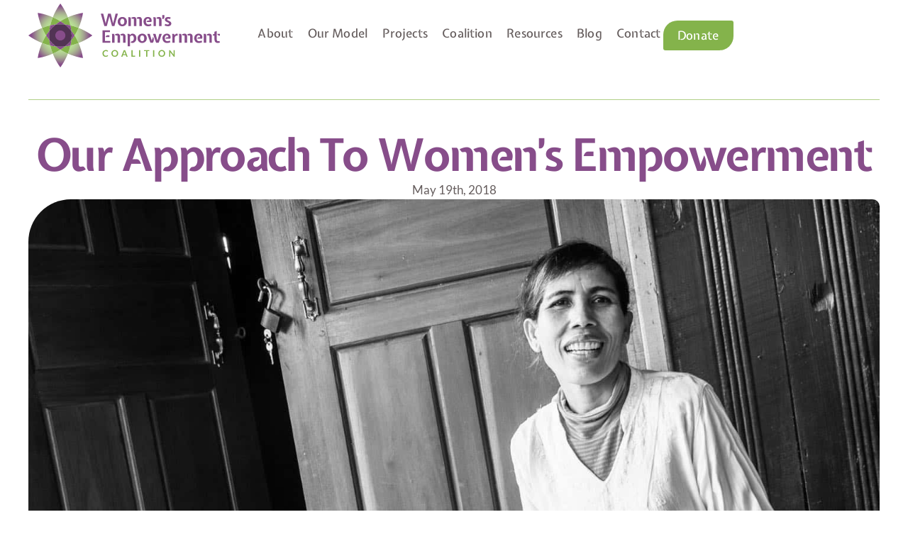

--- FILE ---
content_type: text/html; charset=UTF-8
request_url: https://wecoalition.org/blog/lessons-2018-part-1/
body_size: 25829
content:
<!doctype html>
<html lang="en-US" prefix="og: https://ogp.me/ns#">
<head>
	<meta charset="UTF-8">
	<meta name="viewport" content="width=device-width, initial-scale=1">
	<link rel="profile" href="https://gmpg.org/xfn/11">
	
<!-- Search Engine Optimization by Rank Math - https://rankmath.com/ -->
<title>Our Approach To Women&#039;s Empowerment &bull; Women&#039;s Empowerment Coalition</title>
<meta name="description" content="As a registered 501c3, we find charitable organizations around the world with programs for women and girls. We first vet them and then undertake a process of discovering a project we can collaborate on that will increase their existing impact"/>
<meta name="robots" content="follow, index, max-snippet:-1, max-video-preview:-1, max-image-preview:large"/>
<link rel="canonical" href="https://wecoalition.org/blog/lessons-2018-part-1/" />
<meta property="og:locale" content="en_US" />
<meta property="og:type" content="article" />
<meta property="og:title" content="Our Approach To Women&#039;s Empowerment &bull; Women&#039;s Empowerment Coalition" />
<meta property="og:description" content="As a registered 501c3, we find charitable organizations around the world with programs for women and girls. We first vet them and then undertake a process of discovering a project we can collaborate on that will increase their existing impact" />
<meta property="og:url" content="https://wecoalition.org/blog/lessons-2018-part-1/" />
<meta property="og:site_name" content="Women’s Empowerment Coalition" />
<meta property="article:tag" content="equity" />
<meta property="article:tag" content="international development" />
<meta property="article:tag" content="voluntourism" />
<meta property="article:tag" content="women&#039;s empowerment" />
<meta property="article:section" content="Blog" />
<meta property="og:updated_time" content="2025-05-06T18:59:16-07:00" />
<meta property="og:image" content="https://wecoalition.org/wp-content/uploads/27500324_10212581067095650_2071023054451988737_o-1200x900.jpg" />
<meta property="og:image:secure_url" content="https://wecoalition.org/wp-content/uploads/27500324_10212581067095650_2071023054451988737_o-1200x900.jpg" />
<meta property="og:image:width" content="800" />
<meta property="og:image:height" content="600" />
<meta property="og:image:alt" content="Our Approach To Women&#8217;s Empowerment" />
<meta property="og:image:type" content="image/jpeg" />
<meta property="article:published_time" content="2018-05-19T23:33:03-07:00" />
<meta property="article:modified_time" content="2025-05-06T18:59:16-07:00" />
<meta name="twitter:card" content="summary_large_image" />
<meta name="twitter:title" content="Our Approach To Women&#039;s Empowerment &bull; Women&#039;s Empowerment Coalition" />
<meta name="twitter:description" content="As a registered 501c3, we find charitable organizations around the world with programs for women and girls. We first vet them and then undertake a process of discovering a project we can collaborate on that will increase their existing impact" />
<meta name="twitter:image" content="https://wecoalition.org/wp-content/uploads/27500324_10212581067095650_2071023054451988737_o-1200x900.jpg" />
<script type="application/ld+json" class="rank-math-schema">{"@context":"https://schema.org","@graph":[{"@type":["Person","Organization"],"@id":"https://wecoalition.org/#person","name":"Women\u2019s Empowerment Coalition","logo":{"@type":"ImageObject","@id":"https://wecoalition.org/#logo","url":"https://wecoalition.org/wp-content/uploads/logo-horizontal.svg","contentUrl":"https://wecoalition.org/wp-content/uploads/logo-horizontal.svg","caption":"Women\u2019s Empowerment Coalition","inLanguage":"en-US","width":"270","height":"90"},"image":{"@type":"ImageObject","@id":"https://wecoalition.org/#logo","url":"https://wecoalition.org/wp-content/uploads/logo-horizontal.svg","contentUrl":"https://wecoalition.org/wp-content/uploads/logo-horizontal.svg","caption":"Women\u2019s Empowerment Coalition","inLanguage":"en-US","width":"270","height":"90"}},{"@type":"WebSite","@id":"https://wecoalition.org/#website","url":"https://wecoalition.org","name":"Women\u2019s Empowerment Coalition","alternateName":"WECO","publisher":{"@id":"https://wecoalition.org/#person"},"inLanguage":"en-US"},{"@type":"ImageObject","@id":"https://wecoalition.org/wp-content/uploads/27500324_10212581067095650_2071023054451988737_o.jpg","url":"https://wecoalition.org/wp-content/uploads/27500324_10212581067095650_2071023054451988737_o.jpg","width":"2048","height":"1536","inLanguage":"en-US"},{"@type":"WebPage","@id":"https://wecoalition.org/blog/lessons-2018-part-1/#webpage","url":"https://wecoalition.org/blog/lessons-2018-part-1/","name":"Our Approach To Women&#039;s Empowerment &bull; Women&#039;s Empowerment Coalition","datePublished":"2018-05-19T23:33:03-07:00","dateModified":"2025-05-06T18:59:16-07:00","isPartOf":{"@id":"https://wecoalition.org/#website"},"primaryImageOfPage":{"@id":"https://wecoalition.org/wp-content/uploads/27500324_10212581067095650_2071023054451988737_o.jpg"},"inLanguage":"en-US"},{"@type":"Person","@id":"https://wecoalition.org/author/jenny-clark/","name":"Jenny Clark","url":"https://wecoalition.org/author/jenny-clark/","image":{"@type":"ImageObject","@id":"https://wecoalition.org/wp-content/uploads/jenny-avatar.jpg","url":"https://wecoalition.org/wp-content/uploads/jenny-avatar.jpg","caption":"Jenny Clark","inLanguage":"en-US"}},{"@type":"BlogPosting","headline":"Our Approach To Women&#039;s Empowerment &bull; Women&#039;s Empowerment Coalition","datePublished":"2018-05-19T23:33:03-07:00","dateModified":"2025-05-06T18:59:16-07:00","articleSection":"Blog","author":{"@id":"https://wecoalition.org/author/jenny-clark/","name":"Jenny Clark"},"publisher":{"@id":"https://wecoalition.org/#person"},"description":"As a registered 501c3, we find charitable organizations around the world with programs for women and girls. We first vet them and then undertake a process of discovering a project we can collaborate on that will increase their existing impact","name":"Our Approach To Women&#039;s Empowerment &bull; Women&#039;s Empowerment Coalition","@id":"https://wecoalition.org/blog/lessons-2018-part-1/#richSnippet","isPartOf":{"@id":"https://wecoalition.org/blog/lessons-2018-part-1/#webpage"},"image":{"@id":"https://wecoalition.org/wp-content/uploads/27500324_10212581067095650_2071023054451988737_o.jpg"},"inLanguage":"en-US","mainEntityOfPage":{"@id":"https://wecoalition.org/blog/lessons-2018-part-1/#webpage"}}]}</script>
<!-- /Rank Math WordPress SEO plugin -->

<link rel='dns-prefetch' href='//cdn.jsdelivr.net' />
<link rel="alternate" type="application/rss+xml" title="Women&#039;s Empowerment Coalition &raquo; Feed" href="https://wecoalition.org/feed/" />
<link rel="alternate" type="application/rss+xml" title="Women&#039;s Empowerment Coalition &raquo; Comments Feed" href="https://wecoalition.org/comments/feed/" />
<link rel="alternate" title="oEmbed (JSON)" type="application/json+oembed" href="https://wecoalition.org/wp-json/oembed/1.0/embed?url=https%3A%2F%2Fwecoalition.org%2Fblog%2Flessons-2018-part-1%2F" />
<link rel="alternate" title="oEmbed (XML)" type="text/xml+oembed" href="https://wecoalition.org/wp-json/oembed/1.0/embed?url=https%3A%2F%2Fwecoalition.org%2Fblog%2Flessons-2018-part-1%2F&#038;format=xml" />
<style id='wp-img-auto-sizes-contain-inline-css'>
img:is([sizes=auto i],[sizes^="auto," i]){contain-intrinsic-size:3000px 1500px}
/*# sourceURL=wp-img-auto-sizes-contain-inline-css */
</style>
<style id='wp-emoji-styles-inline-css'>

	img.wp-smiley, img.emoji {
		display: inline !important;
		border: none !important;
		box-shadow: none !important;
		height: 1em !important;
		width: 1em !important;
		margin: 0 0.07em !important;
		vertical-align: -0.1em !important;
		background: none !important;
		padding: 0 !important;
	}
/*# sourceURL=wp-emoji-styles-inline-css */
</style>
<link rel='stylesheet' id='wp-block-library-css' href='https://wecoalition.org/wp-includes/css/dist/block-library/style.min.css?ver=6.9' media='all' />
<style id='global-styles-inline-css'>
:root{--wp--preset--aspect-ratio--square: 1;--wp--preset--aspect-ratio--4-3: 4/3;--wp--preset--aspect-ratio--3-4: 3/4;--wp--preset--aspect-ratio--3-2: 3/2;--wp--preset--aspect-ratio--2-3: 2/3;--wp--preset--aspect-ratio--16-9: 16/9;--wp--preset--aspect-ratio--9-16: 9/16;--wp--preset--color--black: #000000;--wp--preset--color--cyan-bluish-gray: #abb8c3;--wp--preset--color--white: #ffffff;--wp--preset--color--pale-pink: #f78da7;--wp--preset--color--vivid-red: #cf2e2e;--wp--preset--color--luminous-vivid-orange: #ff6900;--wp--preset--color--luminous-vivid-amber: #fcb900;--wp--preset--color--light-green-cyan: #7bdcb5;--wp--preset--color--vivid-green-cyan: #00d084;--wp--preset--color--pale-cyan-blue: #8ed1fc;--wp--preset--color--vivid-cyan-blue: #0693e3;--wp--preset--color--vivid-purple: #9b51e0;--wp--preset--gradient--vivid-cyan-blue-to-vivid-purple: linear-gradient(135deg,rgb(6,147,227) 0%,rgb(155,81,224) 100%);--wp--preset--gradient--light-green-cyan-to-vivid-green-cyan: linear-gradient(135deg,rgb(122,220,180) 0%,rgb(0,208,130) 100%);--wp--preset--gradient--luminous-vivid-amber-to-luminous-vivid-orange: linear-gradient(135deg,rgb(252,185,0) 0%,rgb(255,105,0) 100%);--wp--preset--gradient--luminous-vivid-orange-to-vivid-red: linear-gradient(135deg,rgb(255,105,0) 0%,rgb(207,46,46) 100%);--wp--preset--gradient--very-light-gray-to-cyan-bluish-gray: linear-gradient(135deg,rgb(238,238,238) 0%,rgb(169,184,195) 100%);--wp--preset--gradient--cool-to-warm-spectrum: linear-gradient(135deg,rgb(74,234,220) 0%,rgb(151,120,209) 20%,rgb(207,42,186) 40%,rgb(238,44,130) 60%,rgb(251,105,98) 80%,rgb(254,248,76) 100%);--wp--preset--gradient--blush-light-purple: linear-gradient(135deg,rgb(255,206,236) 0%,rgb(152,150,240) 100%);--wp--preset--gradient--blush-bordeaux: linear-gradient(135deg,rgb(254,205,165) 0%,rgb(254,45,45) 50%,rgb(107,0,62) 100%);--wp--preset--gradient--luminous-dusk: linear-gradient(135deg,rgb(255,203,112) 0%,rgb(199,81,192) 50%,rgb(65,88,208) 100%);--wp--preset--gradient--pale-ocean: linear-gradient(135deg,rgb(255,245,203) 0%,rgb(182,227,212) 50%,rgb(51,167,181) 100%);--wp--preset--gradient--electric-grass: linear-gradient(135deg,rgb(202,248,128) 0%,rgb(113,206,126) 100%);--wp--preset--gradient--midnight: linear-gradient(135deg,rgb(2,3,129) 0%,rgb(40,116,252) 100%);--wp--preset--font-size--small: 13px;--wp--preset--font-size--medium: 20px;--wp--preset--font-size--large: 36px;--wp--preset--font-size--x-large: 42px;--wp--preset--spacing--20: 0.44rem;--wp--preset--spacing--30: 0.67rem;--wp--preset--spacing--40: 1rem;--wp--preset--spacing--50: 1.5rem;--wp--preset--spacing--60: 2.25rem;--wp--preset--spacing--70: 3.38rem;--wp--preset--spacing--80: 5.06rem;--wp--preset--shadow--natural: 6px 6px 9px rgba(0, 0, 0, 0.2);--wp--preset--shadow--deep: 12px 12px 50px rgba(0, 0, 0, 0.4);--wp--preset--shadow--sharp: 6px 6px 0px rgba(0, 0, 0, 0.2);--wp--preset--shadow--outlined: 6px 6px 0px -3px rgb(255, 255, 255), 6px 6px rgb(0, 0, 0);--wp--preset--shadow--crisp: 6px 6px 0px rgb(0, 0, 0);}:root { --wp--style--global--content-size: 800px;--wp--style--global--wide-size: 1200px; }:where(body) { margin: 0; }.wp-site-blocks > .alignleft { float: left; margin-right: 2em; }.wp-site-blocks > .alignright { float: right; margin-left: 2em; }.wp-site-blocks > .aligncenter { justify-content: center; margin-left: auto; margin-right: auto; }:where(.wp-site-blocks) > * { margin-block-start: 24px; margin-block-end: 0; }:where(.wp-site-blocks) > :first-child { margin-block-start: 0; }:where(.wp-site-blocks) > :last-child { margin-block-end: 0; }:root { --wp--style--block-gap: 24px; }:root :where(.is-layout-flow) > :first-child{margin-block-start: 0;}:root :where(.is-layout-flow) > :last-child{margin-block-end: 0;}:root :where(.is-layout-flow) > *{margin-block-start: 24px;margin-block-end: 0;}:root :where(.is-layout-constrained) > :first-child{margin-block-start: 0;}:root :where(.is-layout-constrained) > :last-child{margin-block-end: 0;}:root :where(.is-layout-constrained) > *{margin-block-start: 24px;margin-block-end: 0;}:root :where(.is-layout-flex){gap: 24px;}:root :where(.is-layout-grid){gap: 24px;}.is-layout-flow > .alignleft{float: left;margin-inline-start: 0;margin-inline-end: 2em;}.is-layout-flow > .alignright{float: right;margin-inline-start: 2em;margin-inline-end: 0;}.is-layout-flow > .aligncenter{margin-left: auto !important;margin-right: auto !important;}.is-layout-constrained > .alignleft{float: left;margin-inline-start: 0;margin-inline-end: 2em;}.is-layout-constrained > .alignright{float: right;margin-inline-start: 2em;margin-inline-end: 0;}.is-layout-constrained > .aligncenter{margin-left: auto !important;margin-right: auto !important;}.is-layout-constrained > :where(:not(.alignleft):not(.alignright):not(.alignfull)){max-width: var(--wp--style--global--content-size);margin-left: auto !important;margin-right: auto !important;}.is-layout-constrained > .alignwide{max-width: var(--wp--style--global--wide-size);}body .is-layout-flex{display: flex;}.is-layout-flex{flex-wrap: wrap;align-items: center;}.is-layout-flex > :is(*, div){margin: 0;}body .is-layout-grid{display: grid;}.is-layout-grid > :is(*, div){margin: 0;}body{padding-top: 0px;padding-right: 0px;padding-bottom: 0px;padding-left: 0px;}a:where(:not(.wp-element-button)){text-decoration: underline;}:root :where(.wp-element-button, .wp-block-button__link){background-color: #32373c;border-width: 0;color: #fff;font-family: inherit;font-size: inherit;font-style: inherit;font-weight: inherit;letter-spacing: inherit;line-height: inherit;padding-top: calc(0.667em + 2px);padding-right: calc(1.333em + 2px);padding-bottom: calc(0.667em + 2px);padding-left: calc(1.333em + 2px);text-decoration: none;text-transform: inherit;}.has-black-color{color: var(--wp--preset--color--black) !important;}.has-cyan-bluish-gray-color{color: var(--wp--preset--color--cyan-bluish-gray) !important;}.has-white-color{color: var(--wp--preset--color--white) !important;}.has-pale-pink-color{color: var(--wp--preset--color--pale-pink) !important;}.has-vivid-red-color{color: var(--wp--preset--color--vivid-red) !important;}.has-luminous-vivid-orange-color{color: var(--wp--preset--color--luminous-vivid-orange) !important;}.has-luminous-vivid-amber-color{color: var(--wp--preset--color--luminous-vivid-amber) !important;}.has-light-green-cyan-color{color: var(--wp--preset--color--light-green-cyan) !important;}.has-vivid-green-cyan-color{color: var(--wp--preset--color--vivid-green-cyan) !important;}.has-pale-cyan-blue-color{color: var(--wp--preset--color--pale-cyan-blue) !important;}.has-vivid-cyan-blue-color{color: var(--wp--preset--color--vivid-cyan-blue) !important;}.has-vivid-purple-color{color: var(--wp--preset--color--vivid-purple) !important;}.has-black-background-color{background-color: var(--wp--preset--color--black) !important;}.has-cyan-bluish-gray-background-color{background-color: var(--wp--preset--color--cyan-bluish-gray) !important;}.has-white-background-color{background-color: var(--wp--preset--color--white) !important;}.has-pale-pink-background-color{background-color: var(--wp--preset--color--pale-pink) !important;}.has-vivid-red-background-color{background-color: var(--wp--preset--color--vivid-red) !important;}.has-luminous-vivid-orange-background-color{background-color: var(--wp--preset--color--luminous-vivid-orange) !important;}.has-luminous-vivid-amber-background-color{background-color: var(--wp--preset--color--luminous-vivid-amber) !important;}.has-light-green-cyan-background-color{background-color: var(--wp--preset--color--light-green-cyan) !important;}.has-vivid-green-cyan-background-color{background-color: var(--wp--preset--color--vivid-green-cyan) !important;}.has-pale-cyan-blue-background-color{background-color: var(--wp--preset--color--pale-cyan-blue) !important;}.has-vivid-cyan-blue-background-color{background-color: var(--wp--preset--color--vivid-cyan-blue) !important;}.has-vivid-purple-background-color{background-color: var(--wp--preset--color--vivid-purple) !important;}.has-black-border-color{border-color: var(--wp--preset--color--black) !important;}.has-cyan-bluish-gray-border-color{border-color: var(--wp--preset--color--cyan-bluish-gray) !important;}.has-white-border-color{border-color: var(--wp--preset--color--white) !important;}.has-pale-pink-border-color{border-color: var(--wp--preset--color--pale-pink) !important;}.has-vivid-red-border-color{border-color: var(--wp--preset--color--vivid-red) !important;}.has-luminous-vivid-orange-border-color{border-color: var(--wp--preset--color--luminous-vivid-orange) !important;}.has-luminous-vivid-amber-border-color{border-color: var(--wp--preset--color--luminous-vivid-amber) !important;}.has-light-green-cyan-border-color{border-color: var(--wp--preset--color--light-green-cyan) !important;}.has-vivid-green-cyan-border-color{border-color: var(--wp--preset--color--vivid-green-cyan) !important;}.has-pale-cyan-blue-border-color{border-color: var(--wp--preset--color--pale-cyan-blue) !important;}.has-vivid-cyan-blue-border-color{border-color: var(--wp--preset--color--vivid-cyan-blue) !important;}.has-vivid-purple-border-color{border-color: var(--wp--preset--color--vivid-purple) !important;}.has-vivid-cyan-blue-to-vivid-purple-gradient-background{background: var(--wp--preset--gradient--vivid-cyan-blue-to-vivid-purple) !important;}.has-light-green-cyan-to-vivid-green-cyan-gradient-background{background: var(--wp--preset--gradient--light-green-cyan-to-vivid-green-cyan) !important;}.has-luminous-vivid-amber-to-luminous-vivid-orange-gradient-background{background: var(--wp--preset--gradient--luminous-vivid-amber-to-luminous-vivid-orange) !important;}.has-luminous-vivid-orange-to-vivid-red-gradient-background{background: var(--wp--preset--gradient--luminous-vivid-orange-to-vivid-red) !important;}.has-very-light-gray-to-cyan-bluish-gray-gradient-background{background: var(--wp--preset--gradient--very-light-gray-to-cyan-bluish-gray) !important;}.has-cool-to-warm-spectrum-gradient-background{background: var(--wp--preset--gradient--cool-to-warm-spectrum) !important;}.has-blush-light-purple-gradient-background{background: var(--wp--preset--gradient--blush-light-purple) !important;}.has-blush-bordeaux-gradient-background{background: var(--wp--preset--gradient--blush-bordeaux) !important;}.has-luminous-dusk-gradient-background{background: var(--wp--preset--gradient--luminous-dusk) !important;}.has-pale-ocean-gradient-background{background: var(--wp--preset--gradient--pale-ocean) !important;}.has-electric-grass-gradient-background{background: var(--wp--preset--gradient--electric-grass) !important;}.has-midnight-gradient-background{background: var(--wp--preset--gradient--midnight) !important;}.has-small-font-size{font-size: var(--wp--preset--font-size--small) !important;}.has-medium-font-size{font-size: var(--wp--preset--font-size--medium) !important;}.has-large-font-size{font-size: var(--wp--preset--font-size--large) !important;}.has-x-large-font-size{font-size: var(--wp--preset--font-size--x-large) !important;}
/*# sourceURL=global-styles-inline-css */
</style>

<link rel='stylesheet' id='ai-alt-text-generator-public-css' href='https://wecoalition.org/wp-content/plugins/ai-alt-text-generator/public/css/ai-alt-text-generator-public.css?ver=2.0.8' media='all' />
<link rel='stylesheet' id='highlightjs-css-css' href='https://wecoalition.org/wp-content/plugins/bttn-functions/assets/css/style.css?ver=6.9' media='all' />
<link rel='stylesheet' id='fancybox-css-css' href='https://cdn.jsdelivr.net/npm/@fancyapps/ui@5.0/dist/fancybox/fancybox.css?ver=6.9' media='all' />
<link rel='stylesheet' id='hello-elementor-css' href='https://wecoalition.org/wp-content/themes/hello-elementor/assets/css/reset.css?ver=3.4.4' media='all' />
<link rel='stylesheet' id='hello-elementor-theme-style-css' href='https://wecoalition.org/wp-content/themes/hello-elementor/assets/css/theme.css?ver=3.4.4' media='all' />
<link rel='stylesheet' id='elementor-frontend-css' href='https://wecoalition.org/wp-content/plugins/elementor/assets/css/frontend.min.css?ver=3.29.2' media='all' />
<style id='elementor-frontend-inline-css'>
.elementor-kit-5{--e-global-color-primary:#874D8A;--e-global-color-secondary:#84B34B;--e-global-color-text:#665E5E;--e-global-color-accent:#6C406E;--e-global-color-a8fbbdb:#000000;--e-global-color-d6e1788:#1D1B1B;--e-global-color-47720a7:#4A4545;--e-global-color-edd6eef:#CBC9C8;--e-global-color-8e2cb04:#F0F0F0;--e-global-color-8901f7d:#F7F7F7;--e-global-color-e68069c:#FFFFFF;--e-global-color-57afaa7:#523354;--e-global-color-837ca28:#B679BC;--e-global-color-0e6a8c3:#E0C4E3;--e-global-color-24ffbb5:#46612A;--e-global-color-c376a7d:#5B7E32;--e-global-color-e73fb00:#93BA61;--e-global-color-79cb9ab:#B1CF87;--e-global-typography-primary-font-family:"Expletus Sans";--e-global-typography-primary-font-size:clamp(35.85px, 29.6143px + 1.7321vw, 50.4px);--e-global-typography-primary-font-weight:700;--e-global-typography-primary-line-height:1.2em;--e-global-typography-primary-letter-spacing:-0.025em;--e-global-typography-secondary-font-family:"Expletus Sans";--e-global-typography-secondary-font-size:clamp(28.432px, 25.3857px + 0.8462vw, 35.54px);--e-global-typography-secondary-font-weight:700;--e-global-typography-secondary-line-height:1.2em;--e-global-typography-secondary-letter-spacing:-0.02em;--e-global-typography-text-font-family:"Lato";--e-global-typography-text-font-size:clamp(16px, 14.2857px + 0.4762vw, 20px);--e-global-typography-text-font-weight:400;--e-global-typography-text-line-height:1.5em;--e-global-typography-text-letter-spacing:0px;--e-global-typography-accent-font-family:"Expletus Sans";--e-global-typography-accent-font-size:clamp(16px, 15.5714px + 0.119vw, 17px);--e-global-typography-accent-font-weight:500;--e-global-typography-accent-line-height:1em;--e-global-typography-accent-letter-spacing:0.01em;--e-global-typography-c8864e8-font-family:"Expletus Sans";--e-global-typography-c8864e8-font-size:clamp(63.15px, 54.1286px + 2.506vw, 84.2px);--e-global-typography-c8864e8-font-weight:700;--e-global-typography-c8864e8-line-height:1em;--e-global-typography-c8864e8-letter-spacing:-0.04em;--e-global-typography-449d33a-font-family:"Expletus Sans";--e-global-typography-449d33a-font-size:clamp(47.3625px, 40.5964px + 1.8795vw, 63.15px);--e-global-typography-449d33a-font-weight:700;--e-global-typography-449d33a-line-height:1.2em;--e-global-typography-449d33a-letter-spacing:-0.04em;--e-global-typography-2c0f019-font-family:"Expletus Sans";--e-global-typography-2c0f019-font-size:clamp(21.328px, 19.0429px + 0.6348vw, 26.66px);--e-global-typography-2c0f019-font-weight:700;--e-global-typography-2c0f019-line-height:1.2em;--e-global-typography-2c0f019-letter-spacing:-0.015em;--e-global-typography-8d74798-font-family:"Expletus Sans";--e-global-typography-8d74798-font-size:clamp(14px, 13.1429px + 0.2381vw, 16px);--e-global-typography-8d74798-font-weight:600;--e-global-typography-8d74798-text-transform:uppercase;--e-global-typography-8d74798-line-height:1.1em;--e-global-typography-8d74798-letter-spacing:0.25em;--e-global-typography-05f190f-font-family:"Expletus Sans";--e-global-typography-05f190f-font-size:clamp(13px, 12.5714px + 0.119vw, 14px);--e-global-typography-05f190f-font-weight:400;--e-global-typography-05f190f-text-transform:uppercase;--e-global-typography-05f190f-line-height:1.1em;--e-global-typography-05f190f-letter-spacing:0.4em;--e-global-typography-3e4d459-font-family:"Lato";--e-global-typography-3e4d459-font-size:clamp(18px, 15.4286px + 0.7143vw, 24px);--e-global-typography-3e4d459-font-weight:400;--e-global-typography-3e4d459-line-height:1.5em;--e-global-typography-3e4d459-letter-spacing:0em;--e-global-typography-9da241a-font-family:"Lato";--e-global-typography-9da241a-font-size:clamp(15px, 14.2843px + 0.1988vw, 16.67px);--e-global-typography-9da241a-line-height:1.5em;color:var( --e-global-color-47720a7 );font-family:var( --e-global-typography-text-font-family ), Sans-serif;font-size:var( --e-global-typography-text-font-size );font-weight:var( --e-global-typography-text-font-weight );line-height:var( --e-global-typography-text-line-height );letter-spacing:var( --e-global-typography-text-letter-spacing );}.elementor-kit-5 button,.elementor-kit-5 input[type="button"],.elementor-kit-5 input[type="submit"],.elementor-kit-5 .elementor-button{background-color:var( --e-global-color-secondary );font-family:var( --e-global-typography-accent-font-family ), Sans-serif;font-size:var( --e-global-typography-accent-font-size );font-weight:var( --e-global-typography-accent-font-weight );line-height:var( --e-global-typography-accent-line-height );letter-spacing:var( --e-global-typography-accent-letter-spacing );color:var( --e-global-color-e68069c );border-radius:20px 3px 20px 3px;padding:0.7em 1.2em 0.75em 1.2em;}.elementor-kit-5 button:hover,.elementor-kit-5 button:focus,.elementor-kit-5 input[type="button"]:hover,.elementor-kit-5 input[type="button"]:focus,.elementor-kit-5 input[type="submit"]:hover,.elementor-kit-5 input[type="submit"]:focus,.elementor-kit-5 .elementor-button:hover,.elementor-kit-5 .elementor-button:focus{background-color:var( --e-global-color-e73fb00 );color:var( --e-global-color-e68069c );}.elementor-kit-5 e-page-transition{background-color:#FFBC7D;}.elementor-kit-5 p{margin-bottom:1em;}.elementor-kit-5 a{color:var( --e-global-color-secondary );}.elementor-kit-5 h1{font-family:var( --e-global-typography-449d33a-font-family ), Sans-serif;font-size:var( --e-global-typography-449d33a-font-size );font-weight:var( --e-global-typography-449d33a-font-weight );line-height:var( --e-global-typography-449d33a-line-height );letter-spacing:var( --e-global-typography-449d33a-letter-spacing );}.elementor-kit-5 h2{font-family:var( --e-global-typography-primary-font-family ), Sans-serif;font-size:var( --e-global-typography-primary-font-size );font-weight:var( --e-global-typography-primary-font-weight );line-height:var( --e-global-typography-primary-line-height );letter-spacing:var( --e-global-typography-primary-letter-spacing );}.elementor-kit-5 h3{color:var( --e-global-color-accent );font-family:var( --e-global-typography-secondary-font-family ), Sans-serif;font-size:var( --e-global-typography-secondary-font-size );font-weight:var( --e-global-typography-secondary-font-weight );line-height:var( --e-global-typography-secondary-line-height );letter-spacing:var( --e-global-typography-secondary-letter-spacing );}.elementor-kit-5 h4{color:var( --e-global-color-c376a7d );}.elementor-section.elementor-section-boxed > .elementor-container{max-width:1200px;}.e-con{--container-max-width:1200px;--container-default-padding-top:0px;--container-default-padding-right:0px;--container-default-padding-bottom:0px;--container-default-padding-left:0px;}.elementor-widget:not(:last-child){margin-block-end:20px;}.elementor-element{--widgets-spacing:20px 20px;--widgets-spacing-row:20px;--widgets-spacing-column:20px;}{}h1.entry-title{display:var(--page-title-display);}@media(max-width:1024px){.elementor-kit-5{font-size:var( --e-global-typography-text-font-size );line-height:var( --e-global-typography-text-line-height );letter-spacing:var( --e-global-typography-text-letter-spacing );}.elementor-kit-5 h1{font-size:var( --e-global-typography-449d33a-font-size );line-height:var( --e-global-typography-449d33a-line-height );letter-spacing:var( --e-global-typography-449d33a-letter-spacing );}.elementor-kit-5 h2{font-size:var( --e-global-typography-primary-font-size );line-height:var( --e-global-typography-primary-line-height );letter-spacing:var( --e-global-typography-primary-letter-spacing );}.elementor-kit-5 h3{font-size:var( --e-global-typography-secondary-font-size );line-height:var( --e-global-typography-secondary-line-height );letter-spacing:var( --e-global-typography-secondary-letter-spacing );}.elementor-kit-5 button,.elementor-kit-5 input[type="button"],.elementor-kit-5 input[type="submit"],.elementor-kit-5 .elementor-button{font-size:var( --e-global-typography-accent-font-size );line-height:var( --e-global-typography-accent-line-height );letter-spacing:var( --e-global-typography-accent-letter-spacing );}.elementor-section.elementor-section-boxed > .elementor-container{max-width:1024px;}.e-con{--container-max-width:1024px;}}@media(max-width:767px){.elementor-kit-5{font-size:var( --e-global-typography-text-font-size );line-height:var( --e-global-typography-text-line-height );letter-spacing:var( --e-global-typography-text-letter-spacing );}.elementor-kit-5 h1{font-size:var( --e-global-typography-449d33a-font-size );line-height:var( --e-global-typography-449d33a-line-height );letter-spacing:var( --e-global-typography-449d33a-letter-spacing );}.elementor-kit-5 h2{font-size:var( --e-global-typography-primary-font-size );line-height:var( --e-global-typography-primary-line-height );letter-spacing:var( --e-global-typography-primary-letter-spacing );}.elementor-kit-5 h3{font-size:var( --e-global-typography-secondary-font-size );line-height:var( --e-global-typography-secondary-line-height );letter-spacing:var( --e-global-typography-secondary-letter-spacing );}.elementor-kit-5 button,.elementor-kit-5 input[type="button"],.elementor-kit-5 input[type="submit"],.elementor-kit-5 .elementor-button{font-size:var( --e-global-typography-accent-font-size );line-height:var( --e-global-typography-accent-line-height );letter-spacing:var( --e-global-typography-accent-letter-spacing );}.elementor-section.elementor-section-boxed > .elementor-container{max-width:767px;}.e-con{--container-max-width:767px;}}/* Start custom CSS */body, html {
    overflow-x: hidden;
}/* End custom CSS */
.elementor-10 .elementor-element.elementor-element-62499ac{--display:grid;--e-con-grid-template-columns:300px 1fr;--e-con-grid-template-rows:repeat(1, 1fr);--grid-auto-flow:row;--align-items:center;--padding-top:5px;--padding-bottom:5px;--padding-left:20px;--padding-right:20px;}.elementor-10 .elementor-element.elementor-element-60bff40{text-align:left;}.elementor-10 .elementor-element.elementor-element-60bff40 img{width:270px;max-width:100%;}.elementor-10 .elementor-element.elementor-element-b91523a{--display:flex;--flex-direction:row;--container-widget-width:calc( ( 1 - var( --container-widget-flex-grow ) ) * 100% );--container-widget-height:100%;--container-widget-flex-grow:1;--container-widget-align-self:stretch;--flex-wrap-mobile:wrap;--justify-content:flex-end;--align-items:center;}.elementor-10 .elementor-element.elementor-element-45940ea .elementor-nav-menu .elementor-item{font-family:var( --e-global-typography-accent-font-family ), Sans-serif;font-size:var( --e-global-typography-accent-font-size );font-weight:var( --e-global-typography-accent-font-weight );line-height:var( --e-global-typography-accent-line-height );letter-spacing:var( --e-global-typography-accent-letter-spacing );}.elementor-10 .elementor-element.elementor-element-45940ea .elementor-nav-menu--main .elementor-item{color:var( --e-global-color-text );fill:var( --e-global-color-text );padding-left:0.2em;padding-right:0.2em;padding-top:0.5em;padding-bottom:0.5em;}.elementor-10 .elementor-element.elementor-element-45940ea .elementor-nav-menu--main .elementor-item:hover,
					.elementor-10 .elementor-element.elementor-element-45940ea .elementor-nav-menu--main .elementor-item.elementor-item-active,
					.elementor-10 .elementor-element.elementor-element-45940ea .elementor-nav-menu--main .elementor-item.highlighted,
					.elementor-10 .elementor-element.elementor-element-45940ea .elementor-nav-menu--main .elementor-item:focus{color:var( --e-global-color-primary );fill:var( --e-global-color-primary );}.elementor-10 .elementor-element.elementor-element-45940ea .elementor-nav-menu--main:not(.e--pointer-framed) .elementor-item:before,
					.elementor-10 .elementor-element.elementor-element-45940ea .elementor-nav-menu--main:not(.e--pointer-framed) .elementor-item:after{background-color:var( --e-global-color-secondary );}.elementor-10 .elementor-element.elementor-element-45940ea .e--pointer-framed .elementor-item:before,
					.elementor-10 .elementor-element.elementor-element-45940ea .e--pointer-framed .elementor-item:after{border-color:var( --e-global-color-secondary );}.elementor-10 .elementor-element.elementor-element-45940ea .e--pointer-framed .elementor-item:before{border-width:1px;}.elementor-10 .elementor-element.elementor-element-45940ea .e--pointer-framed.e--animation-draw .elementor-item:before{border-width:0 0 1px 1px;}.elementor-10 .elementor-element.elementor-element-45940ea .e--pointer-framed.e--animation-draw .elementor-item:after{border-width:1px 1px 0 0;}.elementor-10 .elementor-element.elementor-element-45940ea .e--pointer-framed.e--animation-corners .elementor-item:before{border-width:1px 0 0 1px;}.elementor-10 .elementor-element.elementor-element-45940ea .e--pointer-framed.e--animation-corners .elementor-item:after{border-width:0 1px 1px 0;}.elementor-10 .elementor-element.elementor-element-45940ea .e--pointer-underline .elementor-item:after,
					 .elementor-10 .elementor-element.elementor-element-45940ea .e--pointer-overline .elementor-item:before,
					 .elementor-10 .elementor-element.elementor-element-45940ea .e--pointer-double-line .elementor-item:before,
					 .elementor-10 .elementor-element.elementor-element-45940ea .e--pointer-double-line .elementor-item:after{height:1px;}.elementor-10 .elementor-element.elementor-element-45940ea{--e-nav-menu-horizontal-menu-item-margin:calc( 0.8em / 2 );}.elementor-10 .elementor-element.elementor-element-45940ea .elementor-nav-menu--main:not(.elementor-nav-menu--layout-horizontal) .elementor-nav-menu > li:not(:last-child){margin-bottom:0.8em;}.elementor-10 .elementor-element.elementor-element-45940ea .elementor-nav-menu--dropdown a, .elementor-10 .elementor-element.elementor-element-45940ea .elementor-menu-toggle{color:var( --e-global-color-text );fill:var( --e-global-color-text );}.elementor-10 .elementor-element.elementor-element-45940ea .elementor-nav-menu--dropdown{background-color:var( --e-global-color-e68069c );border-style:solid;border-width:0px 0px 0px 0px;border-color:var( --e-global-color-secondary );border-radius:var(--radius-s) var(--radius-s) var(--radius-s) var(--radius-s);}.elementor-10 .elementor-element.elementor-element-45940ea .elementor-nav-menu--dropdown a:hover,
					.elementor-10 .elementor-element.elementor-element-45940ea .elementor-nav-menu--dropdown a:focus,
					.elementor-10 .elementor-element.elementor-element-45940ea .elementor-nav-menu--dropdown a.elementor-item-active,
					.elementor-10 .elementor-element.elementor-element-45940ea .elementor-nav-menu--dropdown a.highlighted,
					.elementor-10 .elementor-element.elementor-element-45940ea .elementor-menu-toggle:hover,
					.elementor-10 .elementor-element.elementor-element-45940ea .elementor-menu-toggle:focus{color:var( --e-global-color-primary );}.elementor-10 .elementor-element.elementor-element-45940ea .elementor-nav-menu--dropdown a:hover,
					.elementor-10 .elementor-element.elementor-element-45940ea .elementor-nav-menu--dropdown a:focus,
					.elementor-10 .elementor-element.elementor-element-45940ea .elementor-nav-menu--dropdown a.elementor-item-active,
					.elementor-10 .elementor-element.elementor-element-45940ea .elementor-nav-menu--dropdown a.highlighted{background-color:var( --e-global-color-8901f7d );}.elementor-10 .elementor-element.elementor-element-45940ea .elementor-nav-menu--dropdown .elementor-item, .elementor-10 .elementor-element.elementor-element-45940ea .elementor-nav-menu--dropdown  .elementor-sub-item{font-family:var( --e-global-typography-9da241a-font-family ), Sans-serif;font-size:var( --e-global-typography-9da241a-font-size );letter-spacing:var( --e-global-typography-9da241a-letter-spacing );}.elementor-10 .elementor-element.elementor-element-45940ea .elementor-nav-menu--dropdown li:first-child a{border-top-left-radius:var(--radius-s);border-top-right-radius:var(--radius-s);}.elementor-10 .elementor-element.elementor-element-45940ea .elementor-nav-menu--dropdown li:last-child a{border-bottom-right-radius:var(--radius-s);border-bottom-left-radius:var(--radius-s);}.elementor-10 .elementor-element.elementor-element-45940ea .elementor-nav-menu--main .elementor-nav-menu--dropdown, .elementor-10 .elementor-element.elementor-element-45940ea .elementor-nav-menu__container.elementor-nav-menu--dropdown{box-shadow:0px 5px 20px -5px rgba(0, 0, 0, 0.1);}.elementor-10 .elementor-element.elementor-element-45940ea .elementor-nav-menu--main > .elementor-nav-menu > li > .elementor-nav-menu--dropdown, .elementor-10 .elementor-element.elementor-element-45940ea .elementor-nav-menu__container.elementor-nav-menu--dropdown{margin-top:10px !important;}.elementor-10 .elementor-element.elementor-element-f8b9374{--display:flex;}.elementor-10 .elementor-element.elementor-element-5f4ec6b .elementor-menu-toggle{margin:0 auto;background-color:#FFFFFF;}.elementor-10 .elementor-element.elementor-element-5f4ec6b .elementor-nav-menu--dropdown a, .elementor-10 .elementor-element.elementor-element-5f4ec6b .elementor-menu-toggle{color:var( --e-global-color-e68069c );fill:var( --e-global-color-e68069c );}.elementor-10 .elementor-element.elementor-element-5f4ec6b .elementor-nav-menu--dropdown{background-color:var( --e-global-color-accent );}.elementor-10 .elementor-element.elementor-element-5f4ec6b .elementor-nav-menu--dropdown a:hover,
					.elementor-10 .elementor-element.elementor-element-5f4ec6b .elementor-nav-menu--dropdown a:focus,
					.elementor-10 .elementor-element.elementor-element-5f4ec6b .elementor-nav-menu--dropdown a.elementor-item-active,
					.elementor-10 .elementor-element.elementor-element-5f4ec6b .elementor-nav-menu--dropdown a.highlighted{background-color:var( --e-global-color-primary );}.elementor-10 .elementor-element.elementor-element-5f4ec6b .elementor-nav-menu--dropdown .elementor-item, .elementor-10 .elementor-element.elementor-element-5f4ec6b .elementor-nav-menu--dropdown  .elementor-sub-item{font-family:var( --e-global-typography-2c0f019-font-family ), Sans-serif;font-size:var( --e-global-typography-2c0f019-font-size );font-weight:var( --e-global-typography-2c0f019-font-weight );letter-spacing:var( --e-global-typography-2c0f019-letter-spacing );}.elementor-10 .elementor-element.elementor-element-5f4ec6b div.elementor-menu-toggle{color:var( --e-global-color-primary );}.elementor-10 .elementor-element.elementor-element-5f4ec6b div.elementor-menu-toggle svg{fill:var( --e-global-color-primary );}.elementor-10 .elementor-element.elementor-element-5f4ec6b div.elementor-menu-toggle:hover, .elementor-10 .elementor-element.elementor-element-5f4ec6b div.elementor-menu-toggle:focus{color:var( --e-global-color-secondary );}.elementor-10 .elementor-element.elementor-element-5f4ec6b div.elementor-menu-toggle:hover svg, .elementor-10 .elementor-element.elementor-element-5f4ec6b div.elementor-menu-toggle:focus svg{fill:var( --e-global-color-secondary );}.elementor-theme-builder-content-area{height:400px;}.elementor-location-header:before, .elementor-location-footer:before{content:"";display:table;clear:both;}@media(max-width:1024px){.elementor-10 .elementor-element.elementor-element-62499ac{--e-con-grid-template-columns:1fr;--grid-auto-flow:row;}.elementor-10 .elementor-element.elementor-element-60bff40{text-align:center;}.elementor-10 .elementor-element.elementor-element-60bff40 img{width:240px;}.elementor-10 .elementor-element.elementor-element-b91523a{--flex-direction:row;--container-widget-width:calc( ( 1 - var( --container-widget-flex-grow ) ) * 100% );--container-widget-height:100%;--container-widget-flex-grow:1;--container-widget-align-self:stretch;--flex-wrap-mobile:wrap;--justify-content:center;--align-items:center;}.elementor-10 .elementor-element.elementor-element-45940ea .elementor-nav-menu .elementor-item{font-size:var( --e-global-typography-accent-font-size );line-height:var( --e-global-typography-accent-line-height );letter-spacing:var( --e-global-typography-accent-letter-spacing );}.elementor-10 .elementor-element.elementor-element-45940ea .elementor-nav-menu--main .elementor-item{padding-left:10px;padding-right:10px;}.elementor-10 .elementor-element.elementor-element-45940ea .elementor-nav-menu--dropdown .elementor-item, .elementor-10 .elementor-element.elementor-element-45940ea .elementor-nav-menu--dropdown  .elementor-sub-item{font-size:var( --e-global-typography-9da241a-font-size );letter-spacing:var( --e-global-typography-9da241a-letter-spacing );}.elementor-10 .elementor-element.elementor-element-5f4ec6b .elementor-nav-menu--dropdown .elementor-item, .elementor-10 .elementor-element.elementor-element-5f4ec6b .elementor-nav-menu--dropdown  .elementor-sub-item{font-size:var( --e-global-typography-2c0f019-font-size );letter-spacing:var( --e-global-typography-2c0f019-letter-spacing );}}@media(max-width:767px){.elementor-10 .elementor-element.elementor-element-62499ac{--e-con-grid-template-columns:1;--grid-auto-flow:row;}.elementor-10 .elementor-element.elementor-element-45940ea .elementor-nav-menu .elementor-item{font-size:var( --e-global-typography-accent-font-size );line-height:var( --e-global-typography-accent-line-height );letter-spacing:var( --e-global-typography-accent-letter-spacing );}.elementor-10 .elementor-element.elementor-element-45940ea .elementor-nav-menu--dropdown .elementor-item, .elementor-10 .elementor-element.elementor-element-45940ea .elementor-nav-menu--dropdown  .elementor-sub-item{font-size:var( --e-global-typography-9da241a-font-size );letter-spacing:var( --e-global-typography-9da241a-letter-spacing );}.elementor-10 .elementor-element.elementor-element-f8b9374{--flex-direction:row;--container-widget-width:calc( ( 1 - var( --container-widget-flex-grow ) ) * 100% );--container-widget-height:100%;--container-widget-flex-grow:1;--container-widget-align-self:stretch;--flex-wrap-mobile:wrap;--justify-content:space-between;--align-items:center;--padding-top:10px;--padding-bottom:10px;--padding-left:20px;--padding-right:20px;}.elementor-10 .elementor-element.elementor-element-521126b{width:var( --container-widget-width, calc(100% - 70px) );max-width:calc(100% - 70px);--container-widget-width:calc(100% - 70px);--container-widget-flex-grow:0;text-align:left;}.elementor-10 .elementor-element.elementor-element-521126b > .elementor-widget-container{margin:0px 0px 0px -5px;}.elementor-10 .elementor-element.elementor-element-521126b.elementor-element{--flex-grow:0;--flex-shrink:1;}.elementor-10 .elementor-element.elementor-element-521126b img{width:100%;}.elementor-10 .elementor-element.elementor-element-5f4ec6b.elementor-element{--flex-grow:1;--flex-shrink:0;}.elementor-10 .elementor-element.elementor-element-5f4ec6b .elementor-nav-menu--dropdown .elementor-item, .elementor-10 .elementor-element.elementor-element-5f4ec6b .elementor-nav-menu--dropdown  .elementor-sub-item{font-size:var( --e-global-typography-2c0f019-font-size );letter-spacing:var( --e-global-typography-2c0f019-letter-spacing );}.elementor-10 .elementor-element.elementor-element-5f4ec6b .elementor-nav-menu--dropdown a{padding-top:18px;padding-bottom:18px;}.elementor-10 .elementor-element.elementor-element-5f4ec6b .elementor-nav-menu--main > .elementor-nav-menu > li > .elementor-nav-menu--dropdown, .elementor-10 .elementor-element.elementor-element-5f4ec6b .elementor-nav-menu__container.elementor-nav-menu--dropdown{margin-top:30px !important;}.elementor-10 .elementor-element.elementor-element-5f4ec6b{--nav-menu-icon-size:30px;}}/* Start custom CSS for nav-menu, class: .elementor-element-45940ea */.elementor-10 .elementor-element.elementor-element-45940ea span.sub-arrow {
    display:none !important;
}/* End custom CSS */
.elementor-207 .elementor-element.elementor-element-4d15ebd{--display:grid;--e-con-grid-template-columns:1fr 1fr 1fr;--e-con-grid-template-rows:repeat(1, 1fr);--gap:30px 30px;--row-gap:30px;--column-gap:30px;--grid-auto-flow:row;--justify-items:center;--align-items:center;--padding-top:clamp(40px, 31.4286px + 2.381vw, 60px);--padding-bottom:clamp(40px, 31.4286px + 2.381vw, 60px);--padding-left:var(--padding-s);--padding-right:var(--padding-s);}.elementor-207 .elementor-element.elementor-element-4d15ebd:not(.elementor-motion-effects-element-type-background), .elementor-207 .elementor-element.elementor-element-4d15ebd > .elementor-motion-effects-container > .elementor-motion-effects-layer{background-color:var( --e-global-color-d6e1788 );}.elementor-207 .elementor-element.elementor-element-5755f78.elementor-element{--align-self:center;}.elementor-207 .elementor-element.elementor-element-5755f78 img{width:100%;}.elementor-207 .elementor-element.elementor-element-1f15379{--grid-template-columns:repeat(0, auto);--icon-size:27px;--grid-column-gap:16px;--grid-row-gap:0px;}.elementor-207 .elementor-element.elementor-element-1f15379 .elementor-widget-container{text-align:center;}.elementor-207 .elementor-element.elementor-element-1f15379 .elementor-social-icon{background-color:#FFFFFF00;--icon-padding:0em;}.elementor-207 .elementor-element.elementor-element-1f15379 .elementor-social-icon i{color:var( --e-global-color-text );}.elementor-207 .elementor-element.elementor-element-1f15379 .elementor-social-icon svg{fill:var( --e-global-color-text );}.elementor-207 .elementor-element.elementor-element-1f15379 .elementor-social-icon:hover i{color:var( --e-global-color-edd6eef );}.elementor-207 .elementor-element.elementor-element-1f15379 .elementor-social-icon:hover svg{fill:var( --e-global-color-edd6eef );}.elementor-207 .elementor-element.elementor-element-497e2ea{--display:flex;--flex-direction:row;--container-widget-width:calc( ( 1 - var( --container-widget-flex-grow ) ) * 100% );--container-widget-height:100%;--container-widget-flex-grow:1;--container-widget-align-self:stretch;--flex-wrap-mobile:wrap;--justify-content:flex-end;--align-items:center;}.elementor-207 .elementor-element.elementor-element-bc872ad{text-align:right;}.elementor-207 .elementor-element.elementor-element-bc872ad .elementor-heading-title{font-family:var( --e-global-typography-9da241a-font-family ), Sans-serif;font-size:var( --e-global-typography-9da241a-font-size );line-height:var( --e-global-typography-9da241a-line-height );letter-spacing:var( --e-global-typography-9da241a-letter-spacing );color:var( --e-global-color-edd6eef );}.elementor-207 .elementor-element.elementor-element-8a66c06 img{width:177px;}.elementor-207 .elementor-element.elementor-element-8341708{--display:grid;--e-con-grid-template-columns:3fr 1fr;--e-con-grid-template-rows:repeat(1, 1fr);--grid-auto-flow:row;--justify-items:stretch;--align-items:center;--padding-top:20px;--padding-bottom:20px;--padding-left:var(--padding-s);--padding-right:var(--padding-s);}.elementor-207 .elementor-element.elementor-element-8341708:not(.elementor-motion-effects-element-type-background), .elementor-207 .elementor-element.elementor-element-8341708 > .elementor-motion-effects-container > .elementor-motion-effects-layer{background-color:var( --e-global-color-a8fbbdb );}.elementor-207 .elementor-element.elementor-element-1a73810{text-align:left;}.elementor-207 .elementor-element.elementor-element-1a73810 .elementor-heading-title{font-family:"Lato", Sans-serif;font-size:clamp(13px, 12.1429px + 0.2381vw, 15px);line-height:1.5em;color:var( --e-global-color-text );}.elementor-207 .elementor-element.elementor-element-b78751a{--display:flex;--flex-direction:row;--container-widget-width:calc( ( 1 - var( --container-widget-flex-grow ) ) * 100% );--container-widget-height:100%;--container-widget-flex-grow:1;--container-widget-align-self:stretch;--flex-wrap-mobile:wrap;--justify-content:flex-end;--align-items:center;--gap:30px 30px;--row-gap:30px;--column-gap:30px;}.elementor-207 .elementor-element.elementor-element-1cbff08{text-align:right;}.elementor-207 .elementor-element.elementor-element-1cbff08 .elementor-heading-title{font-family:"Lato", Sans-serif;font-size:clamp(13px, 12.1429px + 0.2381vw, 15px);line-height:1.5em;color:var( --e-global-color-text );}.elementor-207 .elementor-element.elementor-element-b9e9035{--display:flex;--position:fixed;--min-height:70px;--flex-direction:column;--container-widget-width:calc( ( 1 - var( --container-widget-flex-grow ) ) * 100% );--container-widget-height:initial;--container-widget-flex-grow:0;--container-widget-align-self:initial;--flex-wrap-mobile:wrap;--justify-content:center;--align-items:center;--margin-top:0px;--margin-bottom:0px;--margin-left:0px;--margin-right:0px;--padding-top:0px;--padding-bottom:0px;--padding-left:0px;--padding-right:0px;bottom:20px;--z-index:100;}.elementor-207 .elementor-element.elementor-element-b9e9035:not(.elementor-motion-effects-element-type-background), .elementor-207 .elementor-element.elementor-element-b9e9035 > .elementor-motion-effects-container > .elementor-motion-effects-layer{background-color:#84B34BAD;}body:not(.rtl) .elementor-207 .elementor-element.elementor-element-b9e9035{right:20px;}body.rtl .elementor-207 .elementor-element.elementor-element-b9e9035{left:20px;}.elementor-207 .elementor-element.elementor-element-eeabcb1 > .elementor-widget-container{margin:0px 0px -8px 0px;border-radius:0px 0px 0px 0px;}.elementor-207 .elementor-element.elementor-element-eeabcb1.elementor-element{--align-self:center;}.elementor-207 .elementor-element.elementor-element-eeabcb1 .elementor-icon-wrapper{text-align:center;}.elementor-207 .elementor-element.elementor-element-eeabcb1.elementor-view-stacked .elementor-icon{background-color:var( --e-global-color-e68069c );}.elementor-207 .elementor-element.elementor-element-eeabcb1.elementor-view-framed .elementor-icon, .elementor-207 .elementor-element.elementor-element-eeabcb1.elementor-view-default .elementor-icon{color:var( --e-global-color-e68069c );border-color:var( --e-global-color-e68069c );}.elementor-207 .elementor-element.elementor-element-eeabcb1.elementor-view-framed .elementor-icon, .elementor-207 .elementor-element.elementor-element-eeabcb1.elementor-view-default .elementor-icon svg{fill:var( --e-global-color-e68069c );}.elementor-207 .elementor-element.elementor-element-eeabcb1 .elementor-icon{font-size:45px;}.elementor-207 .elementor-element.elementor-element-eeabcb1 .elementor-icon svg{height:45px;}.elementor-207 .elementor-element.elementor-element-eeabcb1 .elementor-icon-wrapper svg{width:auto;}.elementor-theme-builder-content-area{height:400px;}.elementor-location-header:before, .elementor-location-footer:before{content:"";display:table;clear:both;}@media(min-width:768px){.elementor-207 .elementor-element.elementor-element-b9e9035{--width:80px;}}@media(max-width:1024px){.elementor-207 .elementor-element.elementor-element-4d15ebd{--e-con-grid-template-columns:repeat(2, 1fr);--e-con-grid-template-rows:repeat(2, 1fr);--gap:30px 30px;--row-gap:30px;--column-gap:30px;--grid-auto-flow:row;}.elementor-207 .elementor-element.elementor-element-1f15379{--icon-size:33px;--grid-column-gap:21px;}.elementor-207 .elementor-element.elementor-element-497e2ea{--justify-content:flex-start;grid-column:span 2;}.elementor-207 .elementor-element.elementor-element-bc872ad{width:var( --container-widget-width, 321px );max-width:321px;--container-widget-width:321px;--container-widget-flex-grow:0;text-align:left;}.elementor-207 .elementor-element.elementor-element-bc872ad .elementor-heading-title{font-size:var( --e-global-typography-9da241a-font-size );line-height:var( --e-global-typography-9da241a-line-height );letter-spacing:var( --e-global-typography-9da241a-letter-spacing );}.elementor-207 .elementor-element.elementor-element-8a66c06.elementor-element{--order:-99999 /* order start hack */;}.elementor-207 .elementor-element.elementor-element-8a66c06 img{width:94px;}.elementor-207 .elementor-element.elementor-element-8341708{--e-con-grid-template-columns:repeat(2, 1fr);--gap:10px 10px;--row-gap:10px;--column-gap:10px;--grid-auto-flow:row;--justify-items:start;}}@media(max-width:767px){.elementor-207 .elementor-element.elementor-element-4d15ebd{--e-con-grid-template-columns:repeat(1, 1fr);--e-con-grid-template-rows:1;--gap:40px 40px;--row-gap:40px;--column-gap:40px;--grid-auto-flow:row;}.elementor-207 .elementor-element.elementor-element-1f15379{--icon-size:32px;--grid-column-gap:23px;}.elementor-207 .elementor-element.elementor-element-497e2ea{--flex-direction:column;--container-widget-width:100%;--container-widget-height:initial;--container-widget-flex-grow:0;--container-widget-align-self:initial;--flex-wrap-mobile:wrap;--justify-content:center;grid-column:span 1;grid-row:span 1;}.elementor-207 .elementor-element.elementor-element-bc872ad{width:100%;max-width:100%;text-align:center;}.elementor-207 .elementor-element.elementor-element-bc872ad > .elementor-widget-container{padding:0px 0px 0px 0px;}.elementor-207 .elementor-element.elementor-element-bc872ad .elementor-heading-title{font-size:var( --e-global-typography-9da241a-font-size );line-height:var( --e-global-typography-9da241a-line-height );letter-spacing:var( --e-global-typography-9da241a-letter-spacing );}.elementor-207 .elementor-element.elementor-element-8a66c06.elementor-element{--order:-99999 /* order start hack */;}.elementor-207 .elementor-element.elementor-element-8a66c06 img{width:105px;}.elementor-207 .elementor-element.elementor-element-8341708{--e-con-grid-template-columns:1;--e-con-grid-template-rows:repeat(1, 1fr);--grid-auto-flow:row;--padding-top:20px;--padding-bottom:120px;--padding-left:20px;--padding-right:20px;}.elementor-207 .elementor-element.elementor-element-1a73810{text-align:center;}.elementor-207 .elementor-element.elementor-element-b78751a{--flex-direction:row;--container-widget-width:calc( ( 1 - var( --container-widget-flex-grow ) ) * 100% );--container-widget-height:100%;--container-widget-flex-grow:1;--container-widget-align-self:stretch;--flex-wrap-mobile:wrap;--justify-content:center;--align-items:center;}.elementor-207 .elementor-element.elementor-element-b9e9035{--width:70px;--min-height:70px;--border-radius:100px 100px 100px 100px;--padding-top:0px;--padding-bottom:0px;--padding-left:0px;--padding-right:0px;bottom:20px;}body:not(.rtl) .elementor-207 .elementor-element.elementor-element-b9e9035{right:20px;}body.rtl .elementor-207 .elementor-element.elementor-element-b9e9035{left:20px;}.elementor-207 .elementor-element.elementor-element-eeabcb1 > .elementor-widget-container{margin:0px 0px -2px 0px;}.elementor-207 .elementor-element.elementor-element-eeabcb1 .elementor-icon{font-size:37px;}.elementor-207 .elementor-element.elementor-element-eeabcb1 .elementor-icon svg{height:37px;}}/* Start custom CSS for container, class: .elementor-element-b9e9035 */.elementor-207 .elementor-element.elementor-element-b9e9035 {
    clip-path: circle(50% at 50% 50%);
    backdrop-filter: blur(5px);
}/* End custom CSS */
.elementor-1208 .elementor-element.elementor-element-a1536d3{--display:flex;--flex-direction:column;--container-widget-width:100%;--container-widget-height:initial;--container-widget-flex-grow:0;--container-widget-align-self:initial;--flex-wrap-mobile:wrap;}.elementor-1208 .elementor-element.elementor-element-b4dd59b{--divider-border-style:solid;--divider-color:var( --e-global-color-79cb9ab );--divider-border-width:1px;}.elementor-1208 .elementor-element.elementor-element-b4dd59b > .elementor-widget-container{margin:0 0 0 0;padding:var(--padding-s) 0 var(--padding-s) 0;}.elementor-1208 .elementor-element.elementor-element-b4dd59b .elementor-divider-separator{width:100%;}.elementor-1208 .elementor-element.elementor-element-b4dd59b .elementor-divider{padding-block-start:0px;padding-block-end:0px;}.elementor-1208 .elementor-element.elementor-element-bd1c387{--display:flex;--flex-direction:column;--container-widget-width:calc( ( 1 - var( --container-widget-flex-grow ) ) * 100% );--container-widget-height:initial;--container-widget-flex-grow:0;--container-widget-align-self:initial;--flex-wrap-mobile:wrap;--justify-content:center;--align-items:center;--padding-top:0;--padding-bottom:0;--padding-left:var(--padding-s);--padding-right:var(--padding-s);}.elementor-1208 .elementor-element.elementor-element-19537b1{text-align:center;}.elementor-1208 .elementor-element.elementor-element-19537b1 .elementor-heading-title{font-family:var( --e-global-typography-449d33a-font-family ), Sans-serif;font-size:var( --e-global-typography-449d33a-font-size );font-weight:var( --e-global-typography-449d33a-font-weight );line-height:var( --e-global-typography-449d33a-line-height );letter-spacing:var( --e-global-typography-449d33a-letter-spacing );color:var( --e-global-color-primary );}.elementor-1208 .elementor-element.elementor-element-3008f9e .elementor-icon-list-icon i{color:var( --e-global-color-text );font-size:14px;}.elementor-1208 .elementor-element.elementor-element-3008f9e .elementor-icon-list-icon svg{fill:var( --e-global-color-text );--e-icon-list-icon-size:14px;}.elementor-1208 .elementor-element.elementor-element-3008f9e .elementor-icon-list-icon{width:14px;}.elementor-1208 .elementor-element.elementor-element-3008f9e .elementor-icon-list-text, .elementor-1208 .elementor-element.elementor-element-3008f9e .elementor-icon-list-text a{color:var( --e-global-color-text );}.elementor-1208 .elementor-element.elementor-element-3008f9e .elementor-icon-list-item{font-family:var( --e-global-typography-9da241a-font-family ), Sans-serif;font-size:var( --e-global-typography-9da241a-font-size );line-height:var( --e-global-typography-9da241a-line-height );letter-spacing:var( --e-global-typography-9da241a-letter-spacing );}.elementor-1208 .elementor-element.elementor-element-c5b91ab > .elementor-widget-container{margin:0em 0em 0.6666em 0em;}.elementor-1208 .elementor-element.elementor-element-c5b91ab img{width:100%;max-width:100%;border-radius:var(--radius-l) var(--radius-s) var(--radius-l) var(--radius-s);}.elementor-1208 .elementor-element.elementor-element-e172bc2{width:var( --container-widget-width, 800px );max-width:800px;--container-widget-width:800px;--container-widget-flex-grow:0;font-family:var( --e-global-typography-text-font-family ), Sans-serif;font-size:var( --e-global-typography-text-font-size );font-weight:var( --e-global-typography-text-font-weight );line-height:var( --e-global-typography-text-line-height );letter-spacing:var( --e-global-typography-text-letter-spacing );}.elementor-1208 .elementor-element.elementor-element-476091f{--display:flex;}.elementor-1208 .elementor-element.elementor-element-efd4845{--divider-border-style:solid;--divider-color:var( --e-global-color-79cb9ab );--divider-border-width:1px;}.elementor-1208 .elementor-element.elementor-element-efd4845 > .elementor-widget-container{margin:0 0 0 0;padding:var(--padding-s) 0 var(--padding-s) 0;}.elementor-1208 .elementor-element.elementor-element-efd4845 .elementor-divider-separator{width:100%;}.elementor-1208 .elementor-element.elementor-element-efd4845 .elementor-divider{padding-block-start:0px;padding-block-end:0px;}@media(min-width:768px){.elementor-1208 .elementor-element.elementor-element-bd1c387{--content-width:1200px;}}@media(max-width:1024px){.elementor-1208 .elementor-element.elementor-element-19537b1 .elementor-heading-title{font-size:var( --e-global-typography-449d33a-font-size );line-height:var( --e-global-typography-449d33a-line-height );letter-spacing:var( --e-global-typography-449d33a-letter-spacing );}.elementor-1208 .elementor-element.elementor-element-3008f9e .elementor-icon-list-item{font-size:var( --e-global-typography-9da241a-font-size );line-height:var( --e-global-typography-9da241a-line-height );letter-spacing:var( --e-global-typography-9da241a-letter-spacing );}.elementor-1208 .elementor-element.elementor-element-e172bc2{font-size:var( --e-global-typography-text-font-size );line-height:var( --e-global-typography-text-line-height );letter-spacing:var( --e-global-typography-text-letter-spacing );}}@media(max-width:767px){.elementor-1208 .elementor-element.elementor-element-19537b1 .elementor-heading-title{font-size:var( --e-global-typography-449d33a-font-size );line-height:var( --e-global-typography-449d33a-line-height );letter-spacing:var( --e-global-typography-449d33a-letter-spacing );}.elementor-1208 .elementor-element.elementor-element-3008f9e .elementor-icon-list-item{font-size:var( --e-global-typography-9da241a-font-size );line-height:var( --e-global-typography-9da241a-line-height );letter-spacing:var( --e-global-typography-9da241a-letter-spacing );}.elementor-1208 .elementor-element.elementor-element-e172bc2{font-size:var( --e-global-typography-text-font-size );line-height:var( --e-global-typography-text-line-height );letter-spacing:var( --e-global-typography-text-letter-spacing );}}/* Start custom CSS for theme-post-content, class: .elementor-element-e172bc2 */.elementor-1208 .elementor-element.elementor-element-e172bc2 img {
    border-radius: var(--radius-m) var(--radius-s);
}

.elementor-1208 .elementor-element.elementor-element-e172bc2 p {
    line-height:1.666em;
}

.elementor-1208 .elementor-element.elementor-element-e172bc2 ol, .elementor-1208 .elementor-element.elementor-element-e172bc2 ul {
    margin-bottom: 1em;
}

.elementor-1208 .elementor-element.elementor-element-e172bc2 p > img {
    margin: 1.666em 0 ;
}

.elementor-1208 .elementor-element.elementor-element-e172bc2 img + em {
    display:block;
    margin-top: -1.666em;
    font-size: var(--text-body-s);
}

.elementor-1208 .elementor-element.elementor-element-e172bc2 p + h3 {
    margin-top: 1em;
}

.elementor-1208 .elementor-element.elementor-element-e172bc2 .gallery {
    margin: var(--padding-s) 0;
}

.elementor-1208 .elementor-element.elementor-element-e172bc2 blockquote p, .elementor-1208 .elementor-element.elementor-element-e172bc2 blockquote {
    font-size: 1.2em;
    font-style: italic;
    color: var(--e-global-color-primary);
}/* End custom CSS */
/* Start custom CSS *//* Common styles for all galleries */
.gallery.gallery-columns-2,
.gallery.gallery-columns-3 {
  display: grid;
  gap: 20px;
  width: 100%;
}

.gallery .gallery-item {
  margin: 0;
  padding: 0;
  width: 100% !important; /* Override any inline width */
  height: 100%;
}

.gallery .gallery-icon {
  width: 100%;
  height: 100%;
}

.gallery .gallery-icon a {
  display: block;
  width: 100%;
  height: 100%;
}

.gallery .gallery-icon img {
  width: 100%;
  object-fit: cover;
  display: block;
}

/* 2-Column Gallery */
.gallery.gallery-columns-2 {
  grid-template-columns: 1fr 1fr;
}

.gallery.gallery-columns-2 .gallery-icon img {
  height: 45vh;
}

/* 3-Column Gallery */
.gallery.gallery-columns-3 {
  grid-template-columns: 1fr 1fr 1fr;
}

.gallery.gallery-columns-3 .gallery-icon img {
  height: 25vh;
}

/* Tablet breakpoint - 3-column becomes 2-column */
@media (max-width: 900px) {
  .gallery.gallery-columns-3 {
    grid-template-columns: 1fr 1fr;
  }
  
  .gallery.gallery-columns-3 .gallery-icon img {
    height: 45vh;
  }
}

/* Mobile breakpoint */
@media (max-width: 600px) {
  .gallery.gallery-columns-2,
  .gallery.gallery-columns-3 {
    grid-template-columns: 1fr;
  }
  
  .gallery.gallery-columns-2 .gallery-icon img,
  .gallery.gallery-columns-3 .gallery-icon img {
    height: 350px;
  }
}

/* Target paragraphs before galleries to remove margin */
p:has(+ .gallery) {
  margin-bottom: 0;
}

/* Add space after galleries */
.gallery {
  margin-bottom: 2rem;
}/* End custom CSS */
/*# sourceURL=elementor-frontend-inline-css */
</style>
<link rel='stylesheet' id='widget-image-css' href='https://wecoalition.org/wp-content/plugins/elementor/assets/css/widget-image.min.css?ver=3.29.2' media='all' />
<link rel='stylesheet' id='widget-nav-menu-css' href='https://wecoalition.org/wp-content/plugins/elementor-pro/assets/css/widget-nav-menu.min.css?ver=3.29.2' media='all' />
<link rel='stylesheet' id='widget-social-icons-css' href='https://wecoalition.org/wp-content/plugins/elementor/assets/css/widget-social-icons.min.css?ver=3.29.2' media='all' />
<link rel='stylesheet' id='e-apple-webkit-css' href='https://wecoalition.org/wp-content/plugins/elementor/assets/css/conditionals/apple-webkit.min.css?ver=3.29.2' media='all' />
<link rel='stylesheet' id='widget-heading-css' href='https://wecoalition.org/wp-content/plugins/elementor/assets/css/widget-heading.min.css?ver=3.29.2' media='all' />
<link rel='stylesheet' id='widget-divider-css' href='https://wecoalition.org/wp-content/plugins/elementor/assets/css/widget-divider.min.css?ver=3.29.2' media='all' />
<link rel='stylesheet' id='widget-post-info-css' href='https://wecoalition.org/wp-content/plugins/elementor-pro/assets/css/widget-post-info.min.css?ver=3.29.2' media='all' />
<link rel='stylesheet' id='widget-icon-list-css' href='https://wecoalition.org/wp-content/plugins/elementor/assets/css/widget-icon-list.min.css?ver=3.29.2' media='all' />
<style id='akismet-widget-style-inline-css'>

			.a-stats {
				--akismet-color-mid-green: #357b49;
				--akismet-color-white: #fff;
				--akismet-color-light-grey: #f6f7f7;

				max-width: 350px;
				width: auto;
			}

			.a-stats * {
				all: unset;
				box-sizing: border-box;
			}

			.a-stats strong {
				font-weight: 600;
			}

			.a-stats a.a-stats__link,
			.a-stats a.a-stats__link:visited,
			.a-stats a.a-stats__link:active {
				background: var(--akismet-color-mid-green);
				border: none;
				box-shadow: none;
				border-radius: 8px;
				color: var(--akismet-color-white);
				cursor: pointer;
				display: block;
				font-family: -apple-system, BlinkMacSystemFont, 'Segoe UI', 'Roboto', 'Oxygen-Sans', 'Ubuntu', 'Cantarell', 'Helvetica Neue', sans-serif;
				font-weight: 500;
				padding: 12px;
				text-align: center;
				text-decoration: none;
				transition: all 0.2s ease;
			}

			/* Extra specificity to deal with TwentyTwentyOne focus style */
			.widget .a-stats a.a-stats__link:focus {
				background: var(--akismet-color-mid-green);
				color: var(--akismet-color-white);
				text-decoration: none;
			}

			.a-stats a.a-stats__link:hover {
				filter: brightness(110%);
				box-shadow: 0 4px 12px rgba(0, 0, 0, 0.06), 0 0 2px rgba(0, 0, 0, 0.16);
			}

			.a-stats .count {
				color: var(--akismet-color-white);
				display: block;
				font-size: 1.5em;
				line-height: 1.4;
				padding: 0 13px;
				white-space: nowrap;
			}
		
/*# sourceURL=akismet-widget-style-inline-css */
</style>
<link rel='stylesheet' id='hello-elementor-child-style-css' href='https://wecoalition.org/wp-content/themes/weco2025/style.css?ver=2.0.0' media='all' />
<link rel='stylesheet' id='elementor-gf-local-expletussans-css' href='https://wecoalition.org/wp-content/uploads/elementor/google-fonts/css/expletussans.css?ver=1747939328' media='all' />
<link rel='stylesheet' id='elementor-gf-local-lato-css' href='https://wecoalition.org/wp-content/uploads/elementor/google-fonts/css/lato.css?ver=1747939330' media='all' />
<script src="https://wecoalition.org/wp-includes/js/jquery/jquery.min.js?ver=3.7.1" id="jquery-core-js"></script>
<script src="https://wecoalition.org/wp-includes/js/jquery/jquery-migrate.min.js?ver=3.4.1" id="jquery-migrate-js"></script>
<script src="https://wecoalition.org/wp-content/plugins/ai-alt-text-generator/public/js/ai-alt-text-generator-public.js?ver=2.0.8" id="ai-alt-text-generator-public-js"></script>
<link rel="https://api.w.org/" href="https://wecoalition.org/wp-json/" /><link rel="alternate" title="JSON" type="application/json" href="https://wecoalition.org/wp-json/wp/v2/posts/824" /><link rel="EditURI" type="application/rsd+xml" title="RSD" href="https://wecoalition.org/xmlrpc.php?rsd" />
<meta name="generator" content="WordPress 6.9" />
<link rel='shortlink' href='https://wecoalition.org/?p=824' />
			<style>
				.e-con.e-parent:nth-of-type(n+4):not(.e-lazyloaded):not(.e-no-lazyload),
				.e-con.e-parent:nth-of-type(n+4):not(.e-lazyloaded):not(.e-no-lazyload) * {
					background-image: none !important;
				}
				@media screen and (max-height: 1024px) {
					.e-con.e-parent:nth-of-type(n+3):not(.e-lazyloaded):not(.e-no-lazyload),
					.e-con.e-parent:nth-of-type(n+3):not(.e-lazyloaded):not(.e-no-lazyload) * {
						background-image: none !important;
					}
				}
				@media screen and (max-height: 640px) {
					.e-con.e-parent:nth-of-type(n+2):not(.e-lazyloaded):not(.e-no-lazyload),
					.e-con.e-parent:nth-of-type(n+2):not(.e-lazyloaded):not(.e-no-lazyload) * {
						background-image: none !important;
					}
				}
			</style>
			<script id="google_gtagjs" src="https://www.googletagmanager.com/gtag/js?id=G-Q60BJWKHJF" async></script>
<script id="google_gtagjs-inline">
window.dataLayer = window.dataLayer || [];function gtag(){dataLayer.push(arguments);}gtag('js', new Date());gtag('config', 'G-Q60BJWKHJF', {} );
</script>
<link rel="icon" href="https://wecoalition.org/wp-content/uploads/favicon-300x300.png" sizes="32x32" />
<link rel="icon" href="https://wecoalition.org/wp-content/uploads/favicon-300x300.png" sizes="192x192" />
<link rel="apple-touch-icon" href="https://wecoalition.org/wp-content/uploads/favicon-300x300.png" />
<meta name="msapplication-TileImage" content="https://wecoalition.org/wp-content/uploads/favicon-300x300.png" />
</head>
<body class="wp-singular post-template-default single single-post postid-824 single-format-standard wp-custom-logo wp-embed-responsive wp-theme-hello-elementor wp-child-theme-weco2025 hello-elementor-default elementor-default elementor-kit-5 elementor-page-1208">


<a class="skip-link screen-reader-text" href="#content">Skip to content</a>

		<div data-elementor-type="header" data-elementor-id="10" class="elementor elementor-10 elementor-location-header" data-elementor-post-type="elementor_library">
			<div class="elementor-element elementor-element-62499ac e-grid elementor-hidden-mobile e-con-boxed e-con e-parent" data-id="62499ac" data-element_type="container">
					<div class="e-con-inner">
				<div class="elementor-element elementor-element-60bff40 elementor-widget elementor-widget-image" data-id="60bff40" data-element_type="widget" data-widget_type="image.default">
				<div class="elementor-widget-container">
																<a href="/">
							<img loading="lazy" width="270" height="90" src="https://wecoalition.org/wp-content/uploads/logo-horizontal.svg" class="attachment-full size-full wp-image-11" alt="" />								</a>
															</div>
				</div>
		<div class="elementor-element elementor-element-b91523a e-con-full e-flex e-con e-child" data-id="b91523a" data-element_type="container">
				<div class="elementor-element elementor-element-45940ea elementor-nav-menu__align-end elementor-nav-menu--dropdown-none elementor-widget elementor-widget-nav-menu" data-id="45940ea" data-element_type="widget" data-settings="{&quot;submenu_icon&quot;:{&quot;value&quot;:&quot;&lt;i class=\&quot;\&quot;&gt;&lt;\/i&gt;&quot;,&quot;library&quot;:&quot;&quot;},&quot;layout&quot;:&quot;horizontal&quot;}" data-widget_type="nav-menu.default">
				<div class="elementor-widget-container">
								<nav aria-label="Menu" class="elementor-nav-menu--main elementor-nav-menu__container elementor-nav-menu--layout-horizontal e--pointer-underline e--animation-drop-in">
				<ul id="menu-1-45940ea" class="elementor-nav-menu"><li class="menu-item menu-item-type-post_type menu-item-object-page menu-item-739"><a href="https://wecoalition.org/about/" class="elementor-item">About</a></li>
<li class="menu-item menu-item-type-post_type menu-item-object-page menu-item-has-children menu-item-655"><a href="https://wecoalition.org/our-model/" class="elementor-item">Our Model</a>
<ul class="sub-menu elementor-nav-menu--dropdown">
	<li class="menu-item menu-item-type-post_type menu-item-object-page menu-item-654"><a href="https://wecoalition.org/why-women/" class="elementor-sub-item">Why Women?</a></li>
</ul>
</li>
<li class="menu-item menu-item-type-post_type menu-item-object-page menu-item-has-children menu-item-560"><a href="https://wecoalition.org/projects/" class="elementor-item">Projects</a>
<ul class="sub-menu elementor-nav-menu--dropdown">
	<li class="menu-item menu-item-type-post_type menu-item-object-project menu-item-659"><a href="https://wecoalition.org/project/kenya/" class="elementor-sub-item">Kenya</a></li>
	<li class="menu-item menu-item-type-post_type menu-item-object-project menu-item-662"><a href="https://wecoalition.org/project/costa-rica/" class="elementor-sub-item">Costa Rica</a></li>
	<li class="menu-item menu-item-type-post_type menu-item-object-project menu-item-660"><a href="https://wecoalition.org/project/india/" class="elementor-sub-item">India</a></li>
	<li class="menu-item menu-item-type-post_type menu-item-object-project menu-item-663"><a href="https://wecoalition.org/project/cambodia/" class="elementor-sub-item">Cambodia</a></li>
	<li class="menu-item menu-item-type-post_type menu-item-object-project menu-item-658"><a href="https://wecoalition.org/project/peru/" class="elementor-sub-item">Peru</a></li>
	<li class="menu-item menu-item-type-post_type menu-item-object-project menu-item-661"><a href="https://wecoalition.org/project/costa-rica-pilot/" class="elementor-sub-item">Costa Rica (Pilot)</a></li>
</ul>
</li>
<li class="menu-item menu-item-type-post_type menu-item-object-page menu-item-1407"><a href="https://wecoalition.org/coalition/" class="elementor-item">Coalition</a></li>
<li class="menu-item menu-item-type-post_type menu-item-object-page menu-item-772"><a href="https://wecoalition.org/resources/" class="elementor-item">Resources</a></li>
<li class="menu-item menu-item-type-post_type menu-item-object-page current_page_parent menu-item-1219"><a href="https://wecoalition.org/blog/" class="elementor-item">Blog</a></li>
<li class="menu-item menu-item-type-post_type menu-item-object-page menu-item-1440"><a href="https://wecoalition.org/contact/" class="elementor-item">Contact</a></li>
</ul>			</nav>
						<nav class="elementor-nav-menu--dropdown elementor-nav-menu__container" aria-hidden="true">
				<ul id="menu-2-45940ea" class="elementor-nav-menu"><li class="menu-item menu-item-type-post_type menu-item-object-page menu-item-739"><a href="https://wecoalition.org/about/" class="elementor-item" tabindex="-1">About</a></li>
<li class="menu-item menu-item-type-post_type menu-item-object-page menu-item-has-children menu-item-655"><a href="https://wecoalition.org/our-model/" class="elementor-item" tabindex="-1">Our Model</a>
<ul class="sub-menu elementor-nav-menu--dropdown">
	<li class="menu-item menu-item-type-post_type menu-item-object-page menu-item-654"><a href="https://wecoalition.org/why-women/" class="elementor-sub-item" tabindex="-1">Why Women?</a></li>
</ul>
</li>
<li class="menu-item menu-item-type-post_type menu-item-object-page menu-item-has-children menu-item-560"><a href="https://wecoalition.org/projects/" class="elementor-item" tabindex="-1">Projects</a>
<ul class="sub-menu elementor-nav-menu--dropdown">
	<li class="menu-item menu-item-type-post_type menu-item-object-project menu-item-659"><a href="https://wecoalition.org/project/kenya/" class="elementor-sub-item" tabindex="-1">Kenya</a></li>
	<li class="menu-item menu-item-type-post_type menu-item-object-project menu-item-662"><a href="https://wecoalition.org/project/costa-rica/" class="elementor-sub-item" tabindex="-1">Costa Rica</a></li>
	<li class="menu-item menu-item-type-post_type menu-item-object-project menu-item-660"><a href="https://wecoalition.org/project/india/" class="elementor-sub-item" tabindex="-1">India</a></li>
	<li class="menu-item menu-item-type-post_type menu-item-object-project menu-item-663"><a href="https://wecoalition.org/project/cambodia/" class="elementor-sub-item" tabindex="-1">Cambodia</a></li>
	<li class="menu-item menu-item-type-post_type menu-item-object-project menu-item-658"><a href="https://wecoalition.org/project/peru/" class="elementor-sub-item" tabindex="-1">Peru</a></li>
	<li class="menu-item menu-item-type-post_type menu-item-object-project menu-item-661"><a href="https://wecoalition.org/project/costa-rica-pilot/" class="elementor-sub-item" tabindex="-1">Costa Rica (Pilot)</a></li>
</ul>
</li>
<li class="menu-item menu-item-type-post_type menu-item-object-page menu-item-1407"><a href="https://wecoalition.org/coalition/" class="elementor-item" tabindex="-1">Coalition</a></li>
<li class="menu-item menu-item-type-post_type menu-item-object-page menu-item-772"><a href="https://wecoalition.org/resources/" class="elementor-item" tabindex="-1">Resources</a></li>
<li class="menu-item menu-item-type-post_type menu-item-object-page current_page_parent menu-item-1219"><a href="https://wecoalition.org/blog/" class="elementor-item" tabindex="-1">Blog</a></li>
<li class="menu-item menu-item-type-post_type menu-item-object-page menu-item-1440"><a href="https://wecoalition.org/contact/" class="elementor-item" tabindex="-1">Contact</a></li>
</ul>			</nav>
						</div>
				</div>
				<div class="elementor-element elementor-element-b75ff32 elementor-widget elementor-widget-button" data-id="b75ff32" data-element_type="widget" data-widget_type="button.default">
				<div class="elementor-widget-container">
									<div class="elementor-button-wrapper">
					<a class="elementor-button elementor-button-link elementor-size-sm" href="/donate/">
						<span class="elementor-button-content-wrapper">
									<span class="elementor-button-text">Donate</span>
					</span>
					</a>
				</div>
								</div>
				</div>
				</div>
					</div>
				</div>
		<div class="elementor-element elementor-element-f8b9374 elementor-hidden-desktop elementor-hidden-tablet e-flex e-con-boxed e-con e-parent" data-id="f8b9374" data-element_type="container">
					<div class="e-con-inner">
				<div class="elementor-element elementor-element-521126b elementor-widget-mobile__width-initial elementor-widget elementor-widget-theme-site-logo elementor-widget-image" data-id="521126b" data-element_type="widget" data-widget_type="theme-site-logo.default">
				<div class="elementor-widget-container">
											<a href="https://wecoalition.org">
			<img loading="lazy" width="270" height="90" src="https://wecoalition.org/wp-content/uploads/logo-horizontal.svg" class="attachment-full size-full wp-image-11" alt="" />				</a>
											</div>
				</div>
				<div class="elementor-element elementor-element-5f4ec6b elementor-nav-menu--stretch elementor-nav-menu--dropdown-tablet elementor-nav-menu__text-align-aside elementor-nav-menu--toggle elementor-nav-menu--burger elementor-widget elementor-widget-nav-menu" data-id="5f4ec6b" data-element_type="widget" data-settings="{&quot;submenu_icon&quot;:{&quot;value&quot;:&quot;&lt;svg class=\&quot;e-font-icon-svg e-fas-angle-down\&quot; viewBox=\&quot;0 0 320 512\&quot; xmlns=\&quot;http:\/\/www.w3.org\/2000\/svg\&quot;&gt;&lt;path d=\&quot;M143 352.3L7 216.3c-9.4-9.4-9.4-24.6 0-33.9l22.6-22.6c9.4-9.4 24.6-9.4 33.9 0l96.4 96.4 96.4-96.4c9.4-9.4 24.6-9.4 33.9 0l22.6 22.6c9.4 9.4 9.4 24.6 0 33.9l-136 136c-9.2 9.4-24.4 9.4-33.8 0z\&quot;&gt;&lt;\/path&gt;&lt;\/svg&gt;&quot;,&quot;library&quot;:&quot;fa-solid&quot;},&quot;full_width&quot;:&quot;stretch&quot;,&quot;layout&quot;:&quot;horizontal&quot;,&quot;toggle&quot;:&quot;burger&quot;}" data-widget_type="nav-menu.default">
				<div class="elementor-widget-container">
								<nav aria-label="Menu" class="elementor-nav-menu--main elementor-nav-menu__container elementor-nav-menu--layout-horizontal e--pointer-underline e--animation-fade">
				<ul id="menu-1-5f4ec6b" class="elementor-nav-menu"><li class="menu-item menu-item-type-post_type menu-item-object-page menu-item-739"><a href="https://wecoalition.org/about/" class="elementor-item">About</a></li>
<li class="menu-item menu-item-type-post_type menu-item-object-page menu-item-has-children menu-item-655"><a href="https://wecoalition.org/our-model/" class="elementor-item">Our Model</a>
<ul class="sub-menu elementor-nav-menu--dropdown">
	<li class="menu-item menu-item-type-post_type menu-item-object-page menu-item-654"><a href="https://wecoalition.org/why-women/" class="elementor-sub-item">Why Women?</a></li>
</ul>
</li>
<li class="menu-item menu-item-type-post_type menu-item-object-page menu-item-has-children menu-item-560"><a href="https://wecoalition.org/projects/" class="elementor-item">Projects</a>
<ul class="sub-menu elementor-nav-menu--dropdown">
	<li class="menu-item menu-item-type-post_type menu-item-object-project menu-item-659"><a href="https://wecoalition.org/project/kenya/" class="elementor-sub-item">Kenya</a></li>
	<li class="menu-item menu-item-type-post_type menu-item-object-project menu-item-662"><a href="https://wecoalition.org/project/costa-rica/" class="elementor-sub-item">Costa Rica</a></li>
	<li class="menu-item menu-item-type-post_type menu-item-object-project menu-item-660"><a href="https://wecoalition.org/project/india/" class="elementor-sub-item">India</a></li>
	<li class="menu-item menu-item-type-post_type menu-item-object-project menu-item-663"><a href="https://wecoalition.org/project/cambodia/" class="elementor-sub-item">Cambodia</a></li>
	<li class="menu-item menu-item-type-post_type menu-item-object-project menu-item-658"><a href="https://wecoalition.org/project/peru/" class="elementor-sub-item">Peru</a></li>
	<li class="menu-item menu-item-type-post_type menu-item-object-project menu-item-661"><a href="https://wecoalition.org/project/costa-rica-pilot/" class="elementor-sub-item">Costa Rica (Pilot)</a></li>
</ul>
</li>
<li class="menu-item menu-item-type-post_type menu-item-object-page menu-item-1407"><a href="https://wecoalition.org/coalition/" class="elementor-item">Coalition</a></li>
<li class="menu-item menu-item-type-post_type menu-item-object-page menu-item-772"><a href="https://wecoalition.org/resources/" class="elementor-item">Resources</a></li>
<li class="menu-item menu-item-type-post_type menu-item-object-page current_page_parent menu-item-1219"><a href="https://wecoalition.org/blog/" class="elementor-item">Blog</a></li>
<li class="menu-item menu-item-type-post_type menu-item-object-page menu-item-1440"><a href="https://wecoalition.org/contact/" class="elementor-item">Contact</a></li>
</ul>			</nav>
					<div class="elementor-menu-toggle" role="button" tabindex="0" aria-label="Menu Toggle" aria-expanded="false">
			<svg aria-hidden="true" role="presentation" class="elementor-menu-toggle__icon--open e-font-icon-svg e-eicon-menu-bar" viewBox="0 0 1000 1000" xmlns="http://www.w3.org/2000/svg"><path d="M104 333H896C929 333 958 304 958 271S929 208 896 208H104C71 208 42 237 42 271S71 333 104 333ZM104 583H896C929 583 958 554 958 521S929 458 896 458H104C71 458 42 487 42 521S71 583 104 583ZM104 833H896C929 833 958 804 958 771S929 708 896 708H104C71 708 42 737 42 771S71 833 104 833Z"></path></svg><svg aria-hidden="true" role="presentation" class="elementor-menu-toggle__icon--close e-font-icon-svg e-eicon-close" viewBox="0 0 1000 1000" xmlns="http://www.w3.org/2000/svg"><path d="M742 167L500 408 258 167C246 154 233 150 217 150 196 150 179 158 167 167 154 179 150 196 150 212 150 229 154 242 171 254L408 500 167 742C138 771 138 800 167 829 196 858 225 858 254 829L496 587 738 829C750 842 767 846 783 846 800 846 817 842 829 829 842 817 846 804 846 783 846 767 842 750 829 737L588 500 833 258C863 229 863 200 833 171 804 137 775 137 742 167Z"></path></svg>		</div>
					<nav class="elementor-nav-menu--dropdown elementor-nav-menu__container" aria-hidden="true">
				<ul id="menu-2-5f4ec6b" class="elementor-nav-menu"><li class="menu-item menu-item-type-post_type menu-item-object-page menu-item-739"><a href="https://wecoalition.org/about/" class="elementor-item" tabindex="-1">About</a></li>
<li class="menu-item menu-item-type-post_type menu-item-object-page menu-item-has-children menu-item-655"><a href="https://wecoalition.org/our-model/" class="elementor-item" tabindex="-1">Our Model</a>
<ul class="sub-menu elementor-nav-menu--dropdown">
	<li class="menu-item menu-item-type-post_type menu-item-object-page menu-item-654"><a href="https://wecoalition.org/why-women/" class="elementor-sub-item" tabindex="-1">Why Women?</a></li>
</ul>
</li>
<li class="menu-item menu-item-type-post_type menu-item-object-page menu-item-has-children menu-item-560"><a href="https://wecoalition.org/projects/" class="elementor-item" tabindex="-1">Projects</a>
<ul class="sub-menu elementor-nav-menu--dropdown">
	<li class="menu-item menu-item-type-post_type menu-item-object-project menu-item-659"><a href="https://wecoalition.org/project/kenya/" class="elementor-sub-item" tabindex="-1">Kenya</a></li>
	<li class="menu-item menu-item-type-post_type menu-item-object-project menu-item-662"><a href="https://wecoalition.org/project/costa-rica/" class="elementor-sub-item" tabindex="-1">Costa Rica</a></li>
	<li class="menu-item menu-item-type-post_type menu-item-object-project menu-item-660"><a href="https://wecoalition.org/project/india/" class="elementor-sub-item" tabindex="-1">India</a></li>
	<li class="menu-item menu-item-type-post_type menu-item-object-project menu-item-663"><a href="https://wecoalition.org/project/cambodia/" class="elementor-sub-item" tabindex="-1">Cambodia</a></li>
	<li class="menu-item menu-item-type-post_type menu-item-object-project menu-item-658"><a href="https://wecoalition.org/project/peru/" class="elementor-sub-item" tabindex="-1">Peru</a></li>
	<li class="menu-item menu-item-type-post_type menu-item-object-project menu-item-661"><a href="https://wecoalition.org/project/costa-rica-pilot/" class="elementor-sub-item" tabindex="-1">Costa Rica (Pilot)</a></li>
</ul>
</li>
<li class="menu-item menu-item-type-post_type menu-item-object-page menu-item-1407"><a href="https://wecoalition.org/coalition/" class="elementor-item" tabindex="-1">Coalition</a></li>
<li class="menu-item menu-item-type-post_type menu-item-object-page menu-item-772"><a href="https://wecoalition.org/resources/" class="elementor-item" tabindex="-1">Resources</a></li>
<li class="menu-item menu-item-type-post_type menu-item-object-page current_page_parent menu-item-1219"><a href="https://wecoalition.org/blog/" class="elementor-item" tabindex="-1">Blog</a></li>
<li class="menu-item menu-item-type-post_type menu-item-object-page menu-item-1440"><a href="https://wecoalition.org/contact/" class="elementor-item" tabindex="-1">Contact</a></li>
</ul>			</nav>
						</div>
				</div>
					</div>
				</div>
				</div>
				<div data-elementor-type="single-post" data-elementor-id="1208" class="elementor elementor-1208 elementor-location-single post-824 post type-post status-publish format-standard has-post-thumbnail hentry category-blog tag-equity tag-international-development tag-voluntourism tag-womens-empowerment" data-elementor-post-type="elementor_library">
			<div class="elementor-element elementor-element-a1536d3 e-flex e-con-boxed e-con e-parent" data-id="a1536d3" data-element_type="container">
					<div class="e-con-inner">
				<div class="elementor-element elementor-element-b4dd59b elementor-widget-divider--view-line elementor-widget elementor-widget-divider" data-id="b4dd59b" data-element_type="widget" data-widget_type="divider.default">
				<div class="elementor-widget-container">
							<div class="elementor-divider">
			<span class="elementor-divider-separator">
						</span>
		</div>
						</div>
				</div>
					</div>
				</div>
		<div class="elementor-element elementor-element-bd1c387 e-flex e-con-boxed e-con e-parent" data-id="bd1c387" data-element_type="container">
					<div class="e-con-inner">
				<div class="elementor-element elementor-element-19537b1 elementor-widget elementor-widget-theme-post-title elementor-page-title elementor-widget-heading" data-id="19537b1" data-element_type="widget" data-widget_type="theme-post-title.default">
				<div class="elementor-widget-container">
					<h1 class="elementor-heading-title elementor-size-default">Our Approach To Women&#8217;s Empowerment</h1>				</div>
				</div>
				<div class="elementor-element elementor-element-3008f9e elementor-align-center elementor-widget elementor-widget-post-info" data-id="3008f9e" data-element_type="widget" data-widget_type="post-info.default">
				<div class="elementor-widget-container">
							<ul class="elementor-inline-items elementor-icon-list-items elementor-post-info">
								<li class="elementor-icon-list-item elementor-repeater-item-64a394d elementor-inline-item" itemprop="datePublished">
													<span class="elementor-icon-list-text elementor-post-info__item elementor-post-info__item--type-date">
										<time>May 19th, 2018</time>					</span>
								</li>
				</ul>
						</div>
				</div>
				<div class="elementor-element elementor-element-c5b91ab elementor-widget elementor-widget-theme-post-featured-image elementor-widget-image" data-id="c5b91ab" data-element_type="widget" data-widget_type="theme-post-featured-image.default">
				<div class="elementor-widget-container">
															<img loading="lazy" width="2048" height="1536" src="https://wecoalition.org/wp-content/uploads/27500324_10212581067095650_2071023054451988737_o.jpg" class="attachment-full size-full wp-image-829" alt="" srcset="https://wecoalition.org/wp-content/uploads/27500324_10212581067095650_2071023054451988737_o.jpg 2048w, https://wecoalition.org/wp-content/uploads/27500324_10212581067095650_2071023054451988737_o-600x450.jpg 600w, https://wecoalition.org/wp-content/uploads/27500324_10212581067095650_2071023054451988737_o-1200x900.jpg 1200w, https://wecoalition.org/wp-content/uploads/27500324_10212581067095650_2071023054451988737_o-768x576.jpg 768w, https://wecoalition.org/wp-content/uploads/27500324_10212581067095650_2071023054451988737_o-1536x1152.jpg 1536w" sizes="(max-width: 2048px) 100vw, 2048px" />															</div>
				</div>
				<div class="elementor-element elementor-element-e172bc2 elementor-widget__width-initial elementor-widget elementor-widget-theme-post-content" data-id="e172bc2" data-element_type="widget" data-widget_type="theme-post-content.default">
				<div class="elementor-widget-container">
					<h3>How We Operate</h3>
<p class="p1">As a registered 501c3, WECO finds charitable organizations around the world with programs for women and girls. We first vet ones we think will be viable partners for us, and then undertake a process of discovering a project we can collaborate on that will increase their existing impact. Once we decide on one, we prepare to fundraise for it. We appeal to corporate sponsors, private investors, donors, friends, and family, and we recruit a group of volunteers to personally fundraise for every project with us. While funds are being raised, we craft a unique journey for our volunteer group where they work on a leg of the project and participate in responsible travel afterwards.</p>
<p class="p1">Our work is something that for us came to us for both personal and political reasons. Globally, women remain underrepresented and marginalized. WECO is predominately addressing issues of gender inequality abroad, but as a woman-led organization, we understand the nuances of translating our values and competencies into a gender-biased world. It can present a variety of challenges &#8211; some expected, some unforeseen. We also know there is much for us to be thankful for, as Americans. We have a level of choice and opportunity that many women in other areas of the world do not. In terms of gender equality, there is plenty of room for improvement &#8211; for our country and for others. As an organization, how we hope to do our part is by bridging the resource gap for women and girls in lower-income countries.</p>
<p class="p1">Our two partners in Cambodia (the WRC and the PLF) provide services for women and girls who experience issues from gender-based abuse, lack of education or support services, and systemic disempowerment. This past January we took a team of volunteers to work on part of the construction project we fundraised for ($20,000 for a child care center) in Siem Reap. As part of our time there, we were able to participate in some of our partner organization’s critical outreach programs. We interviewed several community members and also sat down with the staff to learn more about their perspectives. To us, this is all an important model of global women’s empowerment. We want to learn from other women who work hard towards gender equality in their communities, and we want to support their work however we can.</p>
<figure id="attachment_884" aria-describedby="caption-attachment-884" style="width: 609px" class="wp-caption aligncenter"><img fetchpriority="high" fetchpriority="high" decoding="async" class="wp-image-884" src="https://wecoalition.org/wp-content/uploads/IMG_0699-1-300x225-1.jpg" alt="Interviewing the WRC staff" width="609" height="457" /><figcaption id="caption-attachment-884" class="wp-caption-text"><em>Interviewing the WRC staff</em></figcaption></figure>
<p class="p1">The WRC staff unanimously said the reason they do community work is because they want to empower families and create more equal spaces for women and girls. Each woman told us how they came from similar situations as their beneficiaries, and had experienced the same problems in their own pasts: the effects of alcoholism, domestic violence and abuse, lack of access to education, poverty, and unequal division of household labor and/or child care (always unpaid and under-appreciated). We talked about how they work to change those things in their communities, through education, through creating a safe and friendly place for women to express their need, and to receive support to empower their own lives. One of the co-founders shared with us her vision for women’s empowerment in Cambodia as ultimately the power to choose, to decide things that are relevant to her life, her health, and her dreams. The practical next steps to achieving this (we believe globally) will be working with men in communities, increasing women’s access to education and jobs, and giving women more power through information, support, and positions of leadership.</p>
<p>The issue of sustainability is always a concern for this field and for our work. When people ask us about our sustainability plan for projects, our answer is to point to the work our partners are doing and have done. It is essential to us that our involvement in the projects we collaborate on is not mandatory or long-term (beyond our agreed upon duration and fundraising). This points to a critical part of our work as a development organization: it&#8217;s better if we as a Western organization aren&#8217;t running the majority of the project work. We choose organizations that have had a history of impact on their communities; they are the experts of their communities, not us. They know what they&#8217;re doing, what their communities need, and our primary value add for them is our ability to connect them to resources beyond what they&#8217;re currently able to achieve by themselves. This means we mutually design programs that our partners have the ability to run and manage long-term without us.</p>
<figure id="attachment_888" aria-describedby="caption-attachment-888" style="width: 611px" class="wp-caption aligncenter"><img decoding="async" class=" wp-image-888" src="https://wecoalition.org/wp-content/uploads/WecoSea-186-e1526770004648-300x222-1.jpg" alt="Workshop at the WRC" width="611" height="452" /><figcaption id="caption-attachment-888" class="wp-caption-text"><em>Workshop at the WRC</em></figcaption></figure>
<p>Our objectives with project work are relatively straight-forward: 1) we serve women and girls globally, not only in one area; 2) our volunteer project trips are authentic and custom-made according to each group; and 3) we serve local organizations who are imbedded in their communities. This last point is especially important. The organizations doing good work in lower-income countries already exist, and what we can do is channel resources to them through equity projects and responsible volunteer experiences.</p>
<h3>A Shared Future</h3>
<p class="p1">The good intentions we carry with us drive our work with WECO, along with activism, joy, commitment, and an unswerving desire to make a difference. A primary goal we have of working with underserved women is to listen and respond to <em>their</em> words about <em>their</em> needs. We work with organizations that genuinely seek to empower people through a process as opposed to a one-time result or outcome-driven project.</p>
<p class="p1">This is one major reason why we focus on qualitative reporting and storytelling as opposed to using quantitative data as the sole measure of how successful we are as an organization. On the surface, quantitative data presents a succinct story of impact; and when done well it can provide compelling evidence of an organization&#8217;s work. At its worst, quantitative data oversimplifies and overgeneralizes complex realities that nonprofit communities face, and under-represents an organization&#8217;s actual value. Too often the process of monitoring and evaluating also distracts from a nonprofit&#8217;s essential operations and burdens already overloaded staff. A hyper-focus on numbers and statistics threatens to dissolve the very heart of philanthropy, which isn’t logical or rational; it’s relational and intuitive. It’s a legacy of our humanity based on collaboration and shared experiences rather than buzzwords or numbers.</p>
<figure id="attachment_893" aria-describedby="caption-attachment-893" style="width: 613px" class="wp-caption aligncenter"><img decoding="async" class=" wp-image-893" src="https://wecoalition.org/wp-content/uploads/WecoSea-181-e1526770893806-300x245-1.jpg" alt="WRC community" width="613" height="501" /><figcaption id="caption-attachment-893" class="wp-caption-text"><em>WRC community</em></figcaption></figure>
<p class="p1">We strive to create levels of connection for participating in global development so that people back home can unfold their own process of discovering the power of generosity, community, and social change &#8211; to encourage people to look outside of “me” and into “us.” We want to capture a snapshot of how powerful giving back can be. We know the fulfillment that comes from working to spread opportunities to others (opportunities we often take for granted); and we also know it takes courage and consistent improvement to do so in a complex world such as ours &#8211; and a complex field such as international development.</p>
				</div>
				</div>
					</div>
				</div>
		<div class="elementor-element elementor-element-476091f e-flex e-con-boxed e-con e-parent" data-id="476091f" data-element_type="container">
					<div class="e-con-inner">
				<div class="elementor-element elementor-element-efd4845 elementor-widget-divider--view-line elementor-widget elementor-widget-divider" data-id="efd4845" data-element_type="widget" data-widget_type="divider.default">
				<div class="elementor-widget-container">
							<div class="elementor-divider">
			<span class="elementor-divider-separator">
						</span>
		</div>
						</div>
				</div>
					</div>
				</div>
				</div>
				<div data-elementor-type="footer" data-elementor-id="207" class="elementor elementor-207 elementor-location-footer" data-elementor-post-type="elementor_library">
			<div class="elementor-element elementor-element-4d15ebd e-grid e-con-boxed e-con e-parent" data-id="4d15ebd" data-element_type="container" data-settings="{&quot;background_background&quot;:&quot;classic&quot;}">
					<div class="e-con-inner">
				<div class="elementor-element elementor-element-5755f78 elementor-widget elementor-widget-image" data-id="5755f78" data-element_type="widget" data-widget_type="image.default">
				<div class="elementor-widget-container">
																<a href="/">
							<img loading="lazy" width="304" height="70" src="https://wecoalition.org/wp-content/uploads/logo-weco-horizontal.svg" class="attachment-full size-full wp-image-208" alt="" />								</a>
															</div>
				</div>
				<div class="elementor-element elementor-element-1f15379 elementor-shape-square elementor-grid-0 e-grid-align-center elementor-widget elementor-widget-social-icons" data-id="1f15379" data-element_type="widget" data-widget_type="social-icons.default">
				<div class="elementor-widget-container">
							<div class="elementor-social-icons-wrapper elementor-grid" role="list">
							<span class="elementor-grid-item" role="listitem">
					<a class="elementor-icon elementor-social-icon elementor-social-icon-linkedin elementor-repeater-item-59b40c7" href="https://www.linkedin.com/company/women-s-empowerment-coalition/" target="_blank">
						<span class="elementor-screen-only">Linkedin</span>
						<svg class="e-font-icon-svg e-fab-linkedin" viewBox="0 0 448 512" xmlns="http://www.w3.org/2000/svg"><path d="M416 32H31.9C14.3 32 0 46.5 0 64.3v383.4C0 465.5 14.3 480 31.9 480H416c17.6 0 32-14.5 32-32.3V64.3c0-17.8-14.4-32.3-32-32.3zM135.4 416H69V202.2h66.5V416zm-33.2-243c-21.3 0-38.5-17.3-38.5-38.5S80.9 96 102.2 96c21.2 0 38.5 17.3 38.5 38.5 0 21.3-17.2 38.5-38.5 38.5zm282.1 243h-66.4V312c0-24.8-.5-56.7-34.5-56.7-34.6 0-39.9 27-39.9 54.9V416h-66.4V202.2h63.7v29.2h.9c8.9-16.8 30.6-34.5 62.9-34.5 67.2 0 79.7 44.3 79.7 101.9V416z"></path></svg>					</a>
				</span>
							<span class="elementor-grid-item" role="listitem">
					<a class="elementor-icon elementor-social-icon elementor-social-icon-facebook elementor-repeater-item-f64a402" href="https://www.facebook.com/wecoalition/" target="_blank">
						<span class="elementor-screen-only">Facebook</span>
						<svg class="e-font-icon-svg e-fab-facebook" viewBox="0 0 512 512" xmlns="http://www.w3.org/2000/svg"><path d="M504 256C504 119 393 8 256 8S8 119 8 256c0 123.78 90.69 226.38 209.25 245V327.69h-63V256h63v-54.64c0-62.15 37-96.48 93.67-96.48 27.14 0 55.52 4.84 55.52 4.84v61h-31.28c-30.8 0-40.41 19.12-40.41 38.73V256h68.78l-11 71.69h-57.78V501C413.31 482.38 504 379.78 504 256z"></path></svg>					</a>
				</span>
							<span class="elementor-grid-item" role="listitem">
					<a class="elementor-icon elementor-social-icon elementor-social-icon-instagram elementor-repeater-item-1a6365d" href="https://www.instagram.com/we_coalition" target="_blank">
						<span class="elementor-screen-only">Instagram</span>
						<svg class="e-font-icon-svg e-fab-instagram" viewBox="0 0 448 512" xmlns="http://www.w3.org/2000/svg"><path d="M224.1 141c-63.6 0-114.9 51.3-114.9 114.9s51.3 114.9 114.9 114.9S339 319.5 339 255.9 287.7 141 224.1 141zm0 189.6c-41.1 0-74.7-33.5-74.7-74.7s33.5-74.7 74.7-74.7 74.7 33.5 74.7 74.7-33.6 74.7-74.7 74.7zm146.4-194.3c0 14.9-12 26.8-26.8 26.8-14.9 0-26.8-12-26.8-26.8s12-26.8 26.8-26.8 26.8 12 26.8 26.8zm76.1 27.2c-1.7-35.9-9.9-67.7-36.2-93.9-26.2-26.2-58-34.4-93.9-36.2-37-2.1-147.9-2.1-184.9 0-35.8 1.7-67.6 9.9-93.9 36.1s-34.4 58-36.2 93.9c-2.1 37-2.1 147.9 0 184.9 1.7 35.9 9.9 67.7 36.2 93.9s58 34.4 93.9 36.2c37 2.1 147.9 2.1 184.9 0 35.9-1.7 67.7-9.9 93.9-36.2 26.2-26.2 34.4-58 36.2-93.9 2.1-37 2.1-147.8 0-184.8zM398.8 388c-7.8 19.6-22.9 34.7-42.6 42.6-29.5 11.7-99.5 9-132.1 9s-102.7 2.6-132.1-9c-19.6-7.8-34.7-22.9-42.6-42.6-11.7-29.5-9-99.5-9-132.1s-2.6-102.7 9-132.1c7.8-19.6 22.9-34.7 42.6-42.6 29.5-11.7 99.5-9 132.1-9s102.7-2.6 132.1 9c19.6 7.8 34.7 22.9 42.6 42.6 11.7 29.5 9 99.5 9 132.1s2.7 102.7-9 132.1z"></path></svg>					</a>
				</span>
							<span class="elementor-grid-item" role="listitem">
					<a class="elementor-icon elementor-social-icon elementor-social-icon-youtube elementor-repeater-item-366de99" href="https://www.youtube.com/@jennyclark4651" target="_blank">
						<span class="elementor-screen-only">Youtube</span>
						<svg class="e-font-icon-svg e-fab-youtube" viewBox="0 0 576 512" xmlns="http://www.w3.org/2000/svg"><path d="M549.655 124.083c-6.281-23.65-24.787-42.276-48.284-48.597C458.781 64 288 64 288 64S117.22 64 74.629 75.486c-23.497 6.322-42.003 24.947-48.284 48.597-11.412 42.867-11.412 132.305-11.412 132.305s0 89.438 11.412 132.305c6.281 23.65 24.787 41.5 48.284 47.821C117.22 448 288 448 288 448s170.78 0 213.371-11.486c23.497-6.321 42.003-24.171 48.284-47.821 11.412-42.867 11.412-132.305 11.412-132.305s0-89.438-11.412-132.305zm-317.51 213.508V175.185l142.739 81.205-142.739 81.201z"></path></svg>					</a>
				</span>
					</div>
						</div>
				</div>
		<div class="elementor-element elementor-element-497e2ea e-con-full e-flex e-con e-child" data-id="497e2ea" data-element_type="container">
				<div class="elementor-element elementor-element-bc872ad elementor-widget-tablet__width-initial elementor-widget-mobile__width-inherit elementor-widget elementor-widget-heading" data-id="bc872ad" data-element_type="widget" data-widget_type="heading.default">
				<div class="elementor-widget-container">
					<h2 class="elementor-heading-title elementor-size-default">Women’s Empowerment Coalition is a registered 501(c)(3) organization.<br>EIN 82-2215640</h2>				</div>
				</div>
				<div class="elementor-element elementor-element-8a66c06 elementor-widget elementor-widget-image" data-id="8a66c06" data-element_type="widget" data-widget_type="image.default">
				<div class="elementor-widget-container">
															<img loading="lazy" width="99" height="99" src="https://wecoalition.org/wp-content/uploads/candid-2024.svg" class="attachment-full size-full wp-image-209" alt="" />															</div>
				</div>
				</div>
					</div>
				</div>
		<div class="elementor-element elementor-element-8341708 e-grid e-con-boxed e-con e-parent" data-id="8341708" data-element_type="container" data-settings="{&quot;background_background&quot;:&quot;classic&quot;}">
					<div class="e-con-inner">
				<div class="elementor-element elementor-element-1a73810 elementor-widget elementor-widget-heading" data-id="1a73810" data-element_type="widget" data-widget_type="heading.default">
				<div class="elementor-widget-container">
					<div class="elementor-heading-title elementor-size-default">©2026 Women's Empowerment Coalition. All rights Reserved. &nbsp;|&nbsp; Photography property of Rebecca Dawn Charles.</div>				</div>
				</div>
		<div class="elementor-element elementor-element-b78751a e-con-full e-flex e-con e-child" data-id="b78751a" data-element_type="container">
				<div class="elementor-element elementor-element-1cbff08 elementor-widget elementor-widget-heading" data-id="1cbff08" data-element_type="widget" data-widget_type="heading.default">
				<div class="elementor-widget-container">
					<div class="elementor-heading-title elementor-size-default"><a href="/terms/">Terms of Service</a></div>				</div>
				</div>
				</div>
					</div>
				</div>
		<a class="elementor-element elementor-element-b9e9035 e-con-full elementor-hidden-desktop elementor-hidden-tablet e-flex e-con e-parent" data-id="b9e9035" data-element_type="container" data-settings="{&quot;background_background&quot;:&quot;classic&quot;,&quot;position&quot;:&quot;fixed&quot;}" href="https://wecoalition.org/donate/">
				<div class="elementor-element elementor-element-eeabcb1 elementor-view-default elementor-widget elementor-widget-icon" data-id="eeabcb1" data-element_type="widget" data-widget_type="icon.default">
				<div class="elementor-widget-container">
							<div class="elementor-icon-wrapper">
			<div class="elementor-icon">
			<svg xmlns="http://www.w3.org/2000/svg" viewBox="0 0 66.4 72"><path d="m30.38 43.07h-13.94c-.25 0-.49-.09-.67-.26-2.32-2.11-3.64-5.12-3.64-8.25 0-5.26 3.75-9.87 8.91-10.97 2.49-.54 5.19-.19 7.45.95 1.88.94 3.45 2.39 4.55 4.17.25.4.18.92-.15 1.24l-2.65 2.58c-.54.52-.59 1.34-.12 1.92.37.46.98.65 1.55.48l1.71-.51c.32-.09.66-.03.92.18s.39.53.37.86c-.23 2.83-1.51 5.44-3.6 7.35-.18.17-.42.26-.67.26zm-13.53-2h13.14c1.2-1.18 2.04-2.66 2.44-4.28l-.19.06c-1.35.4-2.79-.05-3.67-1.14-1.12-1.39-1-3.38.29-4.62l2.05-1.99c-.87-1.17-2-2.12-3.3-2.78-1.88-.95-4.06-1.23-6.14-.78-4.25.9-7.33 4.69-7.33 9.01 0 2.45.98 4.8 2.71 6.51z"></path><path d="m31.69 36.53c-1.03 0-2.03-.46-2.71-1.29-1.13-1.38-1-3.43.29-4.65l7.17-6.9c.61-.59.88-1.41.72-2.24-.16-.84-.71-1.51-1.51-1.84l-.25-.11c-1.16-.49-2.53-.04-3.17 1.03l-2.93 4.86c-.27.45-.84.61-1.3.38-1.31-.66-2.83-.98-4.26-1-.68 0-1.35.07-1.99.21-.38.08-.78-.07-1.02-.38-.23-.32-.26-.74-.07-1.08l7.74-13.82c.93-1.65 2.61-2.77 4.5-2.98l17.94-2.04c.47-.05.93.24 1.07.7l5.12 16.48c.13.43-.04.88-.4 1.13l-9.43 8.29c-.97.85-2.09 1.47-3.33 1.83l-11.18 3.29c-.33.1-.67.15-1 .15zm2.74-19.22c.59 0 1.18.11 1.75.35l.25.11c1.4.58 2.41 1.83 2.69 3.31s-.21 3-1.3 4.05l-7.17 6.9c-.54.52-.6 1.37-.13 1.95.39.47 1.01.67 1.59.49l11.18-3.29c.96-.28 1.82-.76 2.57-1.41l9.04-7.95-4.68-15.06-17.12 1.95c-1.25.14-2.36.87-2.97 1.97l-6.78 12.11c.13 0 .27-.01.39 0 1.46 0 2.93.29 4.29.83l2.48-4.1c.84-1.39 2.35-2.19 3.91-2.19z"></path><path d="m42.77 72h-37.8c-2.74 0-4.97-2.26-4.97-5.05v-20.84c0-2.78 2.23-5.05 4.97-5.05h37.8c2.74 0 4.97 2.27 4.97 5.05v20.84c0 2.78-2.23 5.05-4.97 5.05zm-37.8-28.94c-1.64 0-2.97 1.37-2.97 3.05v20.84c0 1.68 1.33 3.05 2.97 3.05h37.8c1.64 0 2.97-1.37 2.97-3.05v-20.84c0-1.68-1.33-3.05-2.97-3.05s-37.8 0-37.8 0zm53.34-16.8c-.46 0-.91-.1-1.33-.3-.74-.36-1.31-1.01-1.55-1.79l-5.83-18.59c-.25-.78-.16-1.6.25-2.32s1.12-1.25 1.94-1.44l7.56-1.74c.81-.19 1.67-.03 2.36.42s1.15 1.14 1.29 1.94l3.35 18.39c.26 1.39-.53 2.77-1.87 3.29-.03 0-.05.02-.08.03l-5 1.92c-.35.13-.72.2-1.09.2zm1.73-24.26c-.08 0-.16 0-.24.03l-7.56 1.75c-.28.07-.51.24-.65.48-.13.23-.16.49-.08.73l.16.51 5.67 18.08c.08.25.26.46.51.58.26.13.56.14.83.04l5.08-1.95s.04-.01.06-.02c.4-.18.64-.61.56-1.03l-3.35-18.39c-.05-.26-.2-.48-.42-.63-.17-.11-.37-.17-.57-.17z"></path></svg>			</div>
		</div>
						</div>
				</div>
				</a>
				</div>
		
<script type="speculationrules">
{"prefetch":[{"source":"document","where":{"and":[{"href_matches":"/*"},{"not":{"href_matches":["/wp-*.php","/wp-admin/*","/wp-content/uploads/*","/wp-content/*","/wp-content/plugins/*","/wp-content/themes/weco2025/*","/wp-content/themes/hello-elementor/*","/*\\?(.+)"]}},{"not":{"selector_matches":"a[rel~=\"nofollow\"]"}},{"not":{"selector_matches":".no-prefetch, .no-prefetch a"}}]},"eagerness":"conservative"}]}
</script>
			<script>
				const lazyloadRunObserver = () => {
					const lazyloadBackgrounds = document.querySelectorAll( `.e-con.e-parent:not(.e-lazyloaded)` );
					const lazyloadBackgroundObserver = new IntersectionObserver( ( entries ) => {
						entries.forEach( ( entry ) => {
							if ( entry.isIntersecting ) {
								let lazyloadBackground = entry.target;
								if( lazyloadBackground ) {
									lazyloadBackground.classList.add( 'e-lazyloaded' );
								}
								lazyloadBackgroundObserver.unobserve( entry.target );
							}
						});
					}, { rootMargin: '200px 0px 200px 0px' } );
					lazyloadBackgrounds.forEach( ( lazyloadBackground ) => {
						lazyloadBackgroundObserver.observe( lazyloadBackground );
					} );
				};
				const events = [
					'DOMContentLoaded',
					'elementor/lazyload/observe',
				];
				events.forEach( ( event ) => {
					document.addEventListener( event, lazyloadRunObserver );
				} );
			</script>
			<script src="https://cdn.jsdelivr.net/npm/@fancyapps/ui@5.0/dist/fancybox/fancybox.umd.js?ver=5.0" id="fancybox-js"></script>
<script id="fancybox-js-after">
jQuery(document).ready(function($) {
            $(".gallery-icon a").attr("data-fancybox", "gallery");
            
            // Optional: modify links to point to full size image
            $(".gallery-icon a").each(function() {
                var $link = $(this);
                var $img = $link.find("img");
                var srcset = $img.attr("srcset");
                
                if (srcset) {
                    // Get largest image from srcset
                    var images = srcset.split(",");
                    var largestImg = images[images.length-1].trim().split(" ")[0];
                    $link.attr("href", largestImg);
                }
            });
        });
    
//# sourceURL=fancybox-js-after
</script>
<script src="https://wecoalition.org/wp-content/plugins/elementor/assets/js/webpack.runtime.min.js?ver=3.29.2" id="elementor-webpack-runtime-js"></script>
<script src="https://wecoalition.org/wp-content/plugins/elementor/assets/js/frontend-modules.min.js?ver=3.29.2" id="elementor-frontend-modules-js"></script>
<script src="https://wecoalition.org/wp-includes/js/jquery/ui/core.min.js?ver=1.13.3" id="jquery-ui-core-js"></script>
<script id="elementor-frontend-js-before">
var elementorFrontendConfig = {"environmentMode":{"edit":false,"wpPreview":false,"isScriptDebug":false},"i18n":{"shareOnFacebook":"Share on Facebook","shareOnTwitter":"Share on Twitter","pinIt":"Pin it","download":"Download","downloadImage":"Download image","fullscreen":"Fullscreen","zoom":"Zoom","share":"Share","playVideo":"Play Video","previous":"Previous","next":"Next","close":"Close","a11yCarouselPrevSlideMessage":"Previous slide","a11yCarouselNextSlideMessage":"Next slide","a11yCarouselFirstSlideMessage":"This is the first slide","a11yCarouselLastSlideMessage":"This is the last slide","a11yCarouselPaginationBulletMessage":"Go to slide"},"is_rtl":false,"breakpoints":{"xs":0,"sm":480,"md":768,"lg":1025,"xl":1440,"xxl":1600},"responsive":{"breakpoints":{"mobile":{"label":"Mobile Portrait","value":767,"default_value":767,"direction":"max","is_enabled":true},"mobile_extra":{"label":"Mobile Landscape","value":880,"default_value":880,"direction":"max","is_enabled":false},"tablet":{"label":"Tablet Portrait","value":1024,"default_value":1024,"direction":"max","is_enabled":true},"tablet_extra":{"label":"Tablet Landscape","value":1200,"default_value":1200,"direction":"max","is_enabled":false},"laptop":{"label":"Laptop","value":1366,"default_value":1366,"direction":"max","is_enabled":false},"widescreen":{"label":"Widescreen","value":2400,"default_value":2400,"direction":"min","is_enabled":false}},"hasCustomBreakpoints":false},"version":"3.29.2","is_static":false,"experimentalFeatures":{"e_font_icon_svg":true,"container":true,"e_local_google_fonts":true,"nested-elements":true,"e_element_cache":true,"home_screen":true,"launchpad-checklist":true,"e_opt_in_v4_page":true},"urls":{"assets":"https:\/\/wecoalition.org\/wp-content\/plugins\/elementor\/assets\/","ajaxurl":"https:\/\/wecoalition.org\/wp-admin\/admin-ajax.php","uploadUrl":"https:\/\/wecoalition.org\/wp-content\/uploads"},"nonces":{"floatingButtonsClickTracking":"142ca83611"},"swiperClass":"swiper","settings":{"page":[],"editorPreferences":[]},"kit":{"active_breakpoints":["viewport_mobile","viewport_tablet"],"global_image_lightbox":"yes","lightbox_enable_counter":"yes","lightbox_enable_fullscreen":"yes","lightbox_enable_zoom":"yes","lightbox_enable_share":"yes","lightbox_title_src":"title","lightbox_description_src":"description"},"post":{"id":824,"title":"Our%20Approach%20To%20Women%27s%20Empowerment%20%E2%80%A2%20Women%27s%20Empowerment%20Coalition","excerpt":"As a registered 501c3, we find charitable organizations around the world with programs for women and girls. We first vet them and then undertake a process of discovering a project we can collaborate on that will increase their existing impact","featuredImage":"https:\/\/wecoalition.org\/wp-content\/uploads\/27500324_10212581067095650_2071023054451988737_o-1200x900.jpg"}};
//# sourceURL=elementor-frontend-js-before
</script>
<script src="https://wecoalition.org/wp-content/plugins/elementor/assets/js/frontend.min.js?ver=3.29.2" id="elementor-frontend-js"></script>
<script src="https://wecoalition.org/wp-content/plugins/elementor-pro/assets/lib/smartmenus/jquery.smartmenus.min.js?ver=1.2.1" id="smartmenus-js"></script>
<script src="https://wecoalition.org/wp-content/plugins/elementor-pro/assets/js/webpack-pro.runtime.min.js?ver=3.29.2" id="elementor-pro-webpack-runtime-js"></script>
<script src="https://wecoalition.org/wp-includes/js/dist/hooks.min.js?ver=dd5603f07f9220ed27f1" id="wp-hooks-js"></script>
<script src="https://wecoalition.org/wp-includes/js/dist/i18n.min.js?ver=c26c3dc7bed366793375" id="wp-i18n-js"></script>
<script id="wp-i18n-js-after">
wp.i18n.setLocaleData( { 'text direction\u0004ltr': [ 'ltr' ] } );
//# sourceURL=wp-i18n-js-after
</script>
<script id="elementor-pro-frontend-js-before">
var ElementorProFrontendConfig = {"ajaxurl":"https:\/\/wecoalition.org\/wp-admin\/admin-ajax.php","nonce":"02b9eb2604","urls":{"assets":"https:\/\/wecoalition.org\/wp-content\/plugins\/elementor-pro\/assets\/","rest":"https:\/\/wecoalition.org\/wp-json\/"},"settings":{"lazy_load_background_images":true},"popup":{"hasPopUps":false},"shareButtonsNetworks":{"facebook":{"title":"Facebook","has_counter":true},"twitter":{"title":"Twitter"},"linkedin":{"title":"LinkedIn","has_counter":true},"pinterest":{"title":"Pinterest","has_counter":true},"reddit":{"title":"Reddit","has_counter":true},"vk":{"title":"VK","has_counter":true},"odnoklassniki":{"title":"OK","has_counter":true},"tumblr":{"title":"Tumblr"},"digg":{"title":"Digg"},"skype":{"title":"Skype"},"stumbleupon":{"title":"StumbleUpon","has_counter":true},"mix":{"title":"Mix"},"telegram":{"title":"Telegram"},"pocket":{"title":"Pocket","has_counter":true},"xing":{"title":"XING","has_counter":true},"whatsapp":{"title":"WhatsApp"},"email":{"title":"Email"},"print":{"title":"Print"},"x-twitter":{"title":"X"},"threads":{"title":"Threads"}},"facebook_sdk":{"lang":"en_US","app_id":""},"lottie":{"defaultAnimationUrl":"https:\/\/wecoalition.org\/wp-content\/plugins\/elementor-pro\/modules\/lottie\/assets\/animations\/default.json"}};
//# sourceURL=elementor-pro-frontend-js-before
</script>
<script src="https://wecoalition.org/wp-content/plugins/elementor-pro/assets/js/frontend.min.js?ver=3.29.2" id="elementor-pro-frontend-js"></script>
<script src="https://wecoalition.org/wp-content/plugins/elementor-pro/assets/js/elements-handlers.min.js?ver=3.29.2" id="pro-elements-handlers-js"></script>
<script src="https://kit.fontawesome.com/cbbd8e7fef.js?ver=3.29.2" id="font-awesome-pro-js"></script>
<script id="wp-emoji-settings" type="application/json">
{"baseUrl":"https://s.w.org/images/core/emoji/17.0.2/72x72/","ext":".png","svgUrl":"https://s.w.org/images/core/emoji/17.0.2/svg/","svgExt":".svg","source":{"concatemoji":"https://wecoalition.org/wp-includes/js/wp-emoji-release.min.js?ver=6.9"}}
</script>
<script type="module">
/*! This file is auto-generated */
const a=JSON.parse(document.getElementById("wp-emoji-settings").textContent),o=(window._wpemojiSettings=a,"wpEmojiSettingsSupports"),s=["flag","emoji"];function i(e){try{var t={supportTests:e,timestamp:(new Date).valueOf()};sessionStorage.setItem(o,JSON.stringify(t))}catch(e){}}function c(e,t,n){e.clearRect(0,0,e.canvas.width,e.canvas.height),e.fillText(t,0,0);t=new Uint32Array(e.getImageData(0,0,e.canvas.width,e.canvas.height).data);e.clearRect(0,0,e.canvas.width,e.canvas.height),e.fillText(n,0,0);const a=new Uint32Array(e.getImageData(0,0,e.canvas.width,e.canvas.height).data);return t.every((e,t)=>e===a[t])}function p(e,t){e.clearRect(0,0,e.canvas.width,e.canvas.height),e.fillText(t,0,0);var n=e.getImageData(16,16,1,1);for(let e=0;e<n.data.length;e++)if(0!==n.data[e])return!1;return!0}function u(e,t,n,a){switch(t){case"flag":return n(e,"\ud83c\udff3\ufe0f\u200d\u26a7\ufe0f","\ud83c\udff3\ufe0f\u200b\u26a7\ufe0f")?!1:!n(e,"\ud83c\udde8\ud83c\uddf6","\ud83c\udde8\u200b\ud83c\uddf6")&&!n(e,"\ud83c\udff4\udb40\udc67\udb40\udc62\udb40\udc65\udb40\udc6e\udb40\udc67\udb40\udc7f","\ud83c\udff4\u200b\udb40\udc67\u200b\udb40\udc62\u200b\udb40\udc65\u200b\udb40\udc6e\u200b\udb40\udc67\u200b\udb40\udc7f");case"emoji":return!a(e,"\ud83e\u1fac8")}return!1}function f(e,t,n,a){let r;const o=(r="undefined"!=typeof WorkerGlobalScope&&self instanceof WorkerGlobalScope?new OffscreenCanvas(300,150):document.createElement("canvas")).getContext("2d",{willReadFrequently:!0}),s=(o.textBaseline="top",o.font="600 32px Arial",{});return e.forEach(e=>{s[e]=t(o,e,n,a)}),s}function r(e){var t=document.createElement("script");t.src=e,t.defer=!0,document.head.appendChild(t)}a.supports={everything:!0,everythingExceptFlag:!0},new Promise(t=>{let n=function(){try{var e=JSON.parse(sessionStorage.getItem(o));if("object"==typeof e&&"number"==typeof e.timestamp&&(new Date).valueOf()<e.timestamp+604800&&"object"==typeof e.supportTests)return e.supportTests}catch(e){}return null}();if(!n){if("undefined"!=typeof Worker&&"undefined"!=typeof OffscreenCanvas&&"undefined"!=typeof URL&&URL.createObjectURL&&"undefined"!=typeof Blob)try{var e="postMessage("+f.toString()+"("+[JSON.stringify(s),u.toString(),c.toString(),p.toString()].join(",")+"));",a=new Blob([e],{type:"text/javascript"});const r=new Worker(URL.createObjectURL(a),{name:"wpTestEmojiSupports"});return void(r.onmessage=e=>{i(n=e.data),r.terminate(),t(n)})}catch(e){}i(n=f(s,u,c,p))}t(n)}).then(e=>{for(const n in e)a.supports[n]=e[n],a.supports.everything=a.supports.everything&&a.supports[n],"flag"!==n&&(a.supports.everythingExceptFlag=a.supports.everythingExceptFlag&&a.supports[n]);var t;a.supports.everythingExceptFlag=a.supports.everythingExceptFlag&&!a.supports.flag,a.supports.everything||((t=a.source||{}).concatemoji?r(t.concatemoji):t.wpemoji&&t.twemoji&&(r(t.twemoji),r(t.wpemoji)))});
//# sourceURL=https://wecoalition.org/wp-includes/js/wp-emoji-loader.min.js
</script>

</body>
</html>


--- FILE ---
content_type: text/css
request_url: https://wecoalition.org/wp-content/plugins/bttn-functions/assets/css/style.css?ver=6.9
body_size: -30
content:
/* Blur In */

.blurIn {
    animation-name: blurIn;
}

@keyframes blurIn {
    0% { filter: blur(40px); opacity: 0 }
    100% { filter: blur(0px); opacity: 1 }
}

/* Subtle Fade In Up */

.subtleFadeInUp {
    animation-name: subtleFadeInUp;
}

@keyframes subtleFadeInUp {
    from {
        opacity: 0;
        transform: translate3d(0,60px,0);
    }

    to {
        opacity: 1;
        transform: none
    }
}

/* Subtle Fade In Down */

.subtleFadeInDown {
    animation-name: subtleFadeInDown;
}

@keyframes subtleFadeInDown {
    from {
        opacity: 0;
        transform: translate3d(0,-30px,0);
    }

    to {
        opacity: 1;
        transform: none
    }
}

.drop-shadow-lg {
    -webkit-filter: drop-shadow(12px 12px 20px rgba(0,0,0,0.25));
}

.drop-shadow-sm {
    -webkit-filter: drop-shadow(6px 6px 12px rgba(0,0,0,0.2));
}

.elementor-text-editor p:last-child {
    margin-bottom: 0;
}

.section-padding {
    padding: clamp(3.75rem, 3.1765rem + 2.3529vw, 5rem) 20px clamp(3.75rem, 3.1765rem + 2.3529vw, 5rem) 20px;
}

/* Fuild Padding */

.section-padding-l {
    padding-left: 20px;
    padding-right: 20px;
}
.section-padding-l .e-con-inner {
    padding-top: clamp(75px, 55.7143px + 5.3571vi, 120px);
    padding-bottom: clamp(75px, 55.7143px + 5.3571vi, 120px);
}

.section-padding-m {
    padding-left: 20px;
    padding-right: 20px;
}

.section-padding-m .e-con-inner {
    padding-top: clamp(60px, 51.4286px + 2.381vi, 80px);
    padding-bottom: clamp(60px, 51.4286px + 2.381vi, 80px);
}

.section-padding-s {
    padding-left: 20px;
    padding-right: 20px;
}
.section-padding-s .e-con-inner {
    padding-top: clamp(40px, 31.4286px + 2.381vi, 60px);
    padding-bottom: clamp(40px, 31.4286px + 2.381vi, 60px);
}

--- FILE ---
content_type: text/css
request_url: https://wecoalition.org/wp-content/themes/weco2025/style.css?ver=2.0.0
body_size: 215
content:
/* 
Theme Name: WECO 2025
Theme URI: https://bttn.co
Description: Created for Women's Empowerment Coalition.
Author: Wes Button
Author URI: mailto:wes@bttn.co
Template: hello-elementor
Version: 2.0.0
Text Domain: hello-elementor-child
License: GNU General Public License v3 or later.
License URI: https://www.gnu.org/licenses/gpl-3.0.html
Tags: flexible-header, custom-colors, custom-menu, custom-logo, editor-style, featured-images, rtl-language-support, threaded-comments, translation-ready
*/

:root {
  --padding-xl: clamp(120px, 94.2857px + 7.1429vw, 180px);
  --padding-l: clamp(80px, 62.8571px + 4.7619vw, 120px);
  --padding-m: clamp(60px, 51.4286px + 2.381vw, 80px);
  --padding-s: clamp(20px, 11.4286px + 2.381vw, 40px);
  --radius-l: clamp(40px, 31.4286px + 2.381vw, 60px);
  --radius-m: clamp(25px, 18.5714px + 1.7857vw, 40px);
  --radius-s: clamp(5px, 2.8571px + 0.5952vw, 10px);
  --text-heading-xxl: clamp(63.15px, 54.1286px + 2.506vw, 84.2px);
  --text-heading-xl: clamp(47.3625px, 40.5964px + 1.8795vw, 63.15px);
  --text-heading-l: clamp(35.85px, 29.6143px + 1.7321vw, 50.4px);
  --text-heading-m: clamp(28.432px, 25.3857px + 0.8462vw, 35.54px);
  --text-heading-s: clamp(21.328px, 19.0429px + 0.6348vw, 26.66px);
  --text-heading-xs: clamp(14px, 13.1429px + 0.2381vw, 16px);
  --text-heading-xxs: clamp(13px, 12.5714px + 0.119vw, 14px);
  --text-body-l: clamp(18px, 15.4286px + 0.7143vw, 24px);
  --text-body-m: clamp(16px, 14.2857px + 0.4762vw, 20px);
  --text-body-s: clamp(15px, 14.2843px + 0.1988vw, 16.67px);
  --text-body-list: clamp(15.5px, 14.4286px + 0.2976vw, 18px);
}

.section-padding-xl {
  padding: var(--padding-xl) var(--padding-s);
}

.section-padding-l {
  padding: var(--padding-l) var(--padding-s);
}

.section-padding-m {
  padding: var(--padding-m) var(--padding-s);
}

.section-padding-s {
  padding: var(--padding-s);
}

--- FILE ---
content_type: image/svg+xml
request_url: https://wecoalition.org/wp-content/uploads/logo-horizontal.svg
body_size: 7856
content:
<svg xmlns="http://www.w3.org/2000/svg" xmlns:xlink="http://www.w3.org/1999/xlink" fill="none" height="90" width="270"><linearGradient id="a"><stop offset=".48" stop-color="#b8de95"></stop><stop offset=".54" stop-color="#b5d694"></stop><stop offset=".63" stop-color="#aec292"></stop><stop offset=".73" stop-color="#a3a290"></stop><stop offset=".84" stop-color="#94748d"></stop><stop offset=".93" stop-color="#874d8a"></stop></linearGradient><radialGradient id="b" cx="0" cy="0" gradientTransform="matrix(44.5056 0 0 44.4315 45.485 44.431)" gradientUnits="userSpaceOnUse" r="1" xlink:href="#a"></radialGradient><radialGradient id="c" cx="0" cy="0" gradientTransform="matrix(44.5057 0 0 44.4315 45.484 44.431)" gradientUnits="userSpaceOnUse" r="1" xlink:href="#a"></radialGradient><radialGradient id="d" cx="0" cy="0" gradientTransform="matrix(44.9428 0 0 44.8678 45.398 44.431)" gradientUnits="userSpaceOnUse" r="1" xlink:href="#a"></radialGradient><path clip-rule="evenodd" d="m126.559 70.32c0 .684-.113 1.321-.345 1.905a4.471 4.471 0 0 1 -.964 1.514 4.352 4.352 0 0 1 -1.496.995 5.075 5.075 0 0 1 -1.935.359c-.705 0-1.357-.12-1.942-.359a4.435 4.435 0 0 1 -1.502-.995 4.488 4.488 0 0 1 -.971-1.514 5.22 5.22 0 0 1 -.346-1.905c0-.69.113-1.32.346-1.905a4.488 4.488 0 0 1 .971-1.513 4.435 4.435 0 0 1 1.502-.996 5.083 5.083 0 0 1 1.942-.358c.711 0 1.349.12 1.935.358.585.24 1.083.571 1.496.996.412.425.738.93.964 1.513.226.584.345 1.221.345 1.905zm-1.788 0c0-.51-.067-.969-.206-1.38a2.932 2.932 0 0 0 -.585-1.036 2.443 2.443 0 0 0 -.931-.65 3.173 3.173 0 0 0 -1.23-.226c-.452 0-.871.073-1.237.226a2.583 2.583 0 0 0 -.937.65 2.93 2.93 0 0 0 -.592 1.036c-.14.404-.206.87-.206 1.38 0 .511.066.97.206 1.38.14.406.332.75.592 1.036.259.286.571.498.937.65.366.154.778.227 1.237.227s.871-.073 1.23-.226c.365-.153.671-.365.931-.65.259-.286.452-.625.585-1.036a4.43 4.43 0 0 0 .206-1.38zm-13.311 2.47a.33.33 0 0 1 .246.112l.685.744c-.379.471-.845.83-1.403 1.082-.559.252-1.217.371-1.995.371-.698 0-1.316-.12-1.875-.358a4.101 4.101 0 0 1 -1.423-.99 4.38 4.38 0 0 1 -.904-1.513 5.75 5.75 0 0 1 -.312-1.918c0-.69.113-1.347.352-1.925.24-.577.559-1.088.984-1.507.426-.424.931-.75 1.516-.982a5.272 5.272 0 0 1 1.948-.352c.712 0 1.303.113 1.822.332.519.22.964.518 1.336.883l-.585.81a.423.423 0 0 1 -.133.133.366.366 0 0 1 -.226.06c-.1 0-.199-.04-.306-.12a3.116 3.116 0 0 0 -.997-.504c-.246-.08-.552-.113-.931-.113-.439 0-.844.08-1.21.232a2.713 2.713 0 0 0 -.951.657c-.266.285-.472.63-.625 1.035a4.03 4.03 0 0 0 -.226 1.374c0 .512.073.996.226 1.401.147.412.353.757.605 1.035.253.28.552.492.898.644.346.146.718.226 1.11.226.24 0 .452-.013.645-.04.193-.026.366-.066.532-.12.166-.052.313-.125.459-.218s.286-.2.432-.325a.56.56 0 0 1 .133-.094c.047-.02.1-.033.153-.033l.02-.02zm27.167 2.197h1.35l-3.677-9.34h-1.782l-3.677 9.34h1.35c.146 0 .272-.04.372-.12a.558.558 0 0 0 .206-.272l.698-1.905h3.877l.698 1.905a.603.603 0 0 0 .585.392zm-1.735-3.525h-2.986l1.137-3.093c.06-.14.113-.306.173-.498.06-.186.12-.392.18-.61.059.218.119.424.186.61l.068.193c.037.107.071.203.105.291zm9.986 2.09h3.743v1.434h-5.485v-9.339h1.742v7.906zm9.129 1.434h1.748v-9.339h-1.748v9.34zm14.468-9.339v1.427h-2.813v7.913h-1.742v-7.913h-2.826v-1.427zm5.345 9.34h1.749v-9.34h-1.749zm16.981-4.667c0 .684-.113 1.321-.346 1.905a4.471 4.471 0 0 1 -.964 1.514 4.343 4.343 0 0 1 -1.496.995 5.07 5.07 0 0 1 -1.934.359c-.705 0-1.357-.12-1.942-.359a4.44 4.44 0 0 1 -1.503-.995 4.485 4.485 0 0 1 -.97-1.514 5.22 5.22 0 0 1 -.346-1.905c0-.69.113-1.32.346-1.905a4.485 4.485 0 0 1 .97-1.513 4.44 4.44 0 0 1 1.503-.996 5.083 5.083 0 0 1 1.942-.358c.711 0 1.349.12 1.934.358.585.24 1.084.571 1.496.996s.738.93.964 1.513c.226.584.346 1.221.346 1.905zm-1.788 0c0-.51-.067-.969-.207-1.38a2.916 2.916 0 0 0 -.585-1.036 2.432 2.432 0 0 0 -.93-.65 3.173 3.173 0 0 0 -1.23-.226c-.453 0-.871.073-1.237.226a2.595 2.595 0 0 0 -.938.65c-.259.285-.452.63-.591 1.036-.14.404-.207.87-.207 1.38 0 .511.067.97.207 1.38.139.406.332.75.591 1.036.26.286.572.498.938.65.366.154.778.227 1.237.227.458 0 .87-.073 1.23-.226.365-.153.671-.365.93-.65a2.76 2.76 0 0 0 .585-1.036 4.43 4.43 0 0 0 .207-1.38zm8.65-4.626a.434.434 0 0 0 -.14-.04c-.053-.007-.113-.007-.193-.007h-.911v9.34h1.536v-5.737c0-.097-.005-.2-.01-.316a26.237 26.237 0 0 1 -.003-.055c-.007-.14-.013-.272-.027-.412l4.894 6.22a.703.703 0 0 0 .266.232.763.763 0 0 0 .345.067h.898v-9.34h-1.536v5.675c0 .127 0 .26.007.405.006.147.013.292.033.445l-4.913-6.246a1.597 1.597 0 0 0 -.127-.146.449.449 0 0 0 -.119-.086z" fill="#84b34b" fill-rule="evenodd"></path><path clip-rule="evenodd" d="m116.16 14.374 3.104 12.658.24 1.354.193-1.308 3.271-12.95h3.298l-4.974 17.597h-3.417l-3.444-12.95-.22-.996-.192.97-3.444 12.976h-3.491l-4.993-17.597h3.371l3.271 12.924.193 1.334.266-1.334 3.151-12.685h3.81zm22.778 11.085c0 1.035-.193 1.958-.572 2.774a6.504 6.504 0 0 1 -1.482 2.071 6.335 6.335 0 0 1 -2.088 1.295 6.615 6.615 0 0 1 -2.367.444 6.987 6.987 0 0 1 -2.46-.438 6.246 6.246 0 0 1 -2.074-1.268c-.599-.55-1.078-1.247-1.43-2.07-.352-.824-.532-1.76-.532-2.808 0-1.129.206-2.111.618-2.94.413-.83.938-1.514 1.576-2.045a6.586 6.586 0 0 1 2.108-1.188 6.866 6.866 0 0 1 2.194-.385c.971 0 1.848.159 2.646.484a6.127 6.127 0 0 1 2.048 1.354 6.171 6.171 0 0 1 1.336 2.071c.32.803.473 1.68.473 2.649zm-6.492 4.089c.464 0 .881-.107 1.246-.326.366-.219.665-.51.911-.876.246-.365.426-.803.545-1.3.12-.499.18-1.03.18-1.587 0-.558-.06-1.089-.18-1.573a4.15 4.15 0 0 0 -.545-1.288 2.663 2.663 0 0 0 -.911-.876 2.37 2.37 0 0 0 -1.25-.326c-.472 0-.884.107-1.25.326a2.872 2.872 0 0 0 -.911.876 4.557 4.557 0 0 0 -.558 1.288 6 6 0 0 0 -.193 1.573c0 .61.067 1.161.206 1.66.14.497.333.928.585 1.287.253.358.559.644.925.843.364.199.762.298 1.2.299zm11.878-9.041c-.12-.425-.379-.856-.765-1.294h-2.819c.126.564.219 1.095.279 1.606s.087.989.087 1.44v9.466h3.397v-9.85c0-.485-.06-.943-.179-1.368zm4.301 1.34c.147.26.22.592.22.996l-.013-.006v8.881h3.397v-8.934c0-.664-.093-1.235-.279-1.72a3.625 3.625 0 0 0 -.725-1.207 2.897 2.897 0 0 0 -1.044-.724 3.235 3.235 0 0 0 -1.223-.239c-.565 0-1.144.08-1.735.239-.592.166-1.324.425-2.194.777.113.225.239.444.365.643.127.2.266.386.412.545.147.166.306.292.472.378.167.086.353.12.546.106.199-.013.365-.04.512-.073.146-.033.292-.046.438-.046.426 0 .705.126.851.385zm7.693 0c.18.26.266.592.266.996h-.013v8.882h3.397v-8.935c0-.663-.099-1.234-.306-1.719a3.624 3.624 0 0 0 -.791-1.208 3.277 3.277 0 0 0 -1.11-.723 3.46 3.46 0 0 0 -1.257-.24c-.565 0-1.157.08-1.768.24-.612.159-1.363.424-2.254.796.113.226.239.445.365.644.133.2.273.385.426.544.153.166.319.292.499.379.179.086.365.12.558.106.213-.02.399-.047.572-.086.166-.04.326-.06.472-.06.452 0 .765.126.944.385zm14.248 1.136c.079.34.093.689.049 1.055h-2.15c-.425 0-.797.193-1.13.571-.332.378-.585.85-.764 1.414h6.788c.359-1.029.485-1.985.379-2.867-.106-.877-.386-1.64-.838-2.264a4.668 4.668 0 0 0 -1.795-1.473 5.686 5.686 0 0 0 -2.447-.532c-.871 0-1.695.146-2.473.439a6.02 6.02 0 0 0 -2.028 1.247 5.836 5.836 0 0 0 -1.356 1.998c-.333.79-.499 1.686-.499 2.689 0 .823.126 1.632.379 2.442a6.367 6.367 0 0 0 1.164 2.164c.525.637 1.19 1.155 1.987 1.56.798.405 1.756.604 2.873.604.764 0 1.529-.08 2.294-.252.764-.166 1.589-.465 2.46-.883l-.851-2.25c-.712.325-1.343.55-1.882.69a6.666 6.666 0 0 1 -1.662.206c-1.017 0-1.842-.385-2.474-1.148-.631-.77-.944-1.852-.944-3.26 0-.69.087-1.287.253-1.778.166-.492.392-.896.665-1.208a2.527 2.527 0 0 1 1.915-.91c.372 0 .698.08.984.233.286.152.518.358.704.617.187.259.32.557.399.896zm9.056-2.476c-.133-.425-.392-.856-.778-1.294v-.007h-2.812c.259 1.102.385 2.117.385 3.053v9.466h3.398v-9.85c0-.485-.067-.943-.193-1.368zm4.388 1.34c.16.26.24.592.24.996l.006.007v8.881h3.398v-8.934c0-.664-.1-1.235-.293-1.72a3.694 3.694 0 0 0 -.771-1.207 3.11 3.11 0 0 0 -1.084-.724 3.363 3.363 0 0 0 -1.243-.239c-.565 0-1.15.08-1.749.24-.598.159-1.296.45-2.107.869.112.199.232.391.352.583v.001c.12.192.253.365.386.518.133.152.285.272.445.371.16.093.339.133.532.12.226-.02.412-.047.558-.086.147-.04.3-.06.459-.06.419 0 .712.126.871.385zm8.883 6.858c.758.292 1.43.49 2.015.604.578.113 1.13.172 1.649.172.598 0 1.037-.126 1.309-.378.273-.252.413-.531.413-.837 0-.351-.147-.65-.439-.896a5.224 5.224 0 0 0 -1.091-.677 29.001 29.001 0 0 0 -1.409-.63 7.669 7.669 0 0 1 -1.403-.764 4.151 4.151 0 0 1 -1.091-1.088c-.292-.425-.438-.963-.438-1.613 0-.385.079-.797.232-1.221.153-.425.406-.817.765-1.162.352-.345.818-.637 1.396-.87.572-.232 1.27-.351 2.095-.351.551 0 1.11.04 1.682.12.572.079 1.25.251 2.028.51l-.778 2.177c-.632-.159-1.137-.272-1.53-.325a8.785 8.785 0 0 0 -1.19-.086c-.472 0-.837.093-1.103.279s-.399.444-.399.79c0 .345.146.63.439.87.292.238.651.47 1.09.676.439.213.904.425 1.403.65a8.54 8.54 0 0 1 1.403.797c.439.305.798.677 1.09 1.102.293.425.439.956.439 1.586a3.4 3.4 0 0 1 -.366 1.587 3.598 3.598 0 0 1 -.97 1.208 4.447 4.447 0 0 1 -1.397.763c-.525.18-1.07.266-1.635.266-.632 0-1.35-.06-2.161-.173s-1.755-.398-2.839-.85l.778-2.25zm-1.064-12.466h-2.959v5.463c.532.113.984.1 1.357-.047.372-.139.678-.385.911-.723.232-.339.405-.75.518-1.235a6.913 6.913 0 0 0 .173-1.573v-1.884zm-87.35 21.442h10.571v2.496h-7.107v12.613h7.493v2.495h-10.957zm4.388 9.585c.08-.259.186-.53.312-.823.127-.292.293-.557.486-.796.193-.24.425-.439.691-.591.266-.153.579-.233.931-.233h2.932v2.443zm11.675-4.507c.386.438.645.87.765 1.294.12.425.179.883.179 1.368v9.85h-3.397v-9.465c0-.451-.027-.93-.087-1.44a15.559 15.559 0 0 0 -.279-1.607zm5.286 3.631c0-.405-.073-.737-.219-.996-.147-.259-.426-.385-.851-.385-.147 0-.293.014-.439.047-.147.033-.313.06-.512.073a1.018 1.018 0 0 1 -.545-.106 1.631 1.631 0 0 1 -.472-.379 3.891 3.891 0 0 1 -.413-.544 7.476 7.476 0 0 1 -.365-.644c.871-.352 1.602-.61 2.194-.777a6.654 6.654 0 0 1 1.735-.239c.419 0 .831.08 1.223.24.399.159.745.404 1.044.723.299.325.545.724.725 1.208.186.485.279 1.055.279 1.72v8.933h-3.397v-8.88zm7.739 0c0-.405-.086-.737-.266-.996-.179-.259-.492-.385-.944-.385-.146 0-.306.02-.472.06-.173.04-.359.066-.572.086a1.09 1.09 0 0 1 -.558-.106 1.652 1.652 0 0 1 -.499-.378 3.954 3.954 0 0 1 -.425-.544 7.226 7.226 0 0 1 -.366-.644c.891-.372 1.642-.638 2.254-.797a7.017 7.017 0 0 1 1.768-.239c.426 0 .845.08 1.257.24.412.158.785.404 1.11.723.326.325.592.723.792 1.208.206.484.305 1.055.305 1.719v8.934h-3.397v-8.881zm15.498-3.432c-.684-.345-1.462-.51-2.333-.51v-.008c-.486 0-.984.107-1.49.326-.505.219-1.083.624-1.728 1.221l-.366.485-.073-.485a3.683 3.683 0 0 0 -.366-.704 1.646 1.646 0 0 0 -.538-.53h-2.613a14.1 14.1 0 0 1 .279 1.606c.06.51.086.989.086 1.44v14.49h3.398v-13.667c.964-1.128 1.895-1.692 2.799-1.692.399 0 .758.112 1.071.338.312.226.578.531.797.91.213.378.386.823.506 1.32.119.505.179 1.036.179 1.6 0 1.148-.199 2.084-.605 2.821-.405.73-1.104 1.129-2.108 1.195-.405.033-.744.226-1.03.57-.286.346-.539.804-.765 1.368.632.18 1.144.292 1.543.352.392.06.804.086 1.223.086.698 0 1.37-.172 2.015-.518a5.91 5.91 0 0 0 1.709-1.393 6.86 6.86 0 0 0 1.176-2.032c.293-.77.439-1.586.439-2.442 0-.95-.12-1.832-.372-2.649-.253-.816-.612-1.513-1.091-2.104a5.146 5.146 0 0 0 -1.742-1.394zm17.892 6.047c0 1.036-.192 1.958-.571 2.775a6.491 6.491 0 0 1 -1.483 2.07 6.337 6.337 0 0 1 -2.088 1.295 6.611 6.611 0 0 1 -2.367.445 6.987 6.987 0 0 1 -2.46-.438 6.256 6.256 0 0 1 -2.074-1.268c-.599-.551-1.077-1.248-1.43-2.071-.352-.823-.532-1.76-.532-2.808 0-1.128.206-2.11.619-2.94.412-.83.937-1.514 1.575-2.045a6.586 6.586 0 0 1 2.108-1.188 6.866 6.866 0 0 1 2.194-.385c.971 0 1.849.16 2.646.485a6.117 6.117 0 0 1 2.048 1.354 6.19 6.19 0 0 1 1.337 2.07c.319.804.472 1.68.472 2.65h.006zm-6.499 4.096a2.39 2.39 0 0 0 1.247-.326 2.87 2.87 0 0 0 .911-.876c.246-.365.425-.803.545-1.3.12-.499.179-1.03.179-1.587 0-.558-.059-1.089-.179-1.573a4.198 4.198 0 0 0 -.545-1.288 2.68 2.68 0 0 0 -.911-.876 2.373 2.373 0 0 0 -1.25-.325c-.472 0-.884.106-1.25.325a2.86 2.86 0 0 0 -.911.876 4.557 4.557 0 0 0 -.559 1.288 6.043 6.043 0 0 0 -.192 1.573c0 .61.066 1.161.206 1.66.139.497.332.928.585 1.287.253.358.558.644.924.843a2.47 2.47 0 0 0 1.2.299zm15.112 2.177h.004l-.007.007zm.895-2.098-.895 2.098h-3.54l-4.414-12.512h3.563l2.52 8.861.173.724.173-.724 1.795-4.746c.193.359.379.783.545 1.281.173.498.299 1.036.386 1.613.086.571.113 1.155.073 1.746a5.256 5.256 0 0 1 -.379 1.66zm-.811-10.414 4.435 12.512h3.623l4.415-12.512h-3.517l-2.5 8.861-.173.724-.173-.724-2.52-8.861zm21.615 3.77c.079.341.093.689.048 1.055h-2.149c-.425 0-.798.193-1.13.571-.333.379-.585.85-.765 1.414h6.789c.359-1.029.485-1.985.379-2.867-.107-.877-.386-1.64-.838-2.264a4.677 4.677 0 0 0 -1.795-1.474 5.686 5.686 0 0 0 -2.447-.53c-.871 0-1.696.145-2.474.438a6.013 6.013 0 0 0 -2.027 1.248 5.853 5.853 0 0 0 -1.357 1.997c-.332.79-.498 1.686-.498 2.689 0 .823.126 1.633.379 2.442a6.367 6.367 0 0 0 1.163 2.164c.525.638 1.19 1.155 1.988 1.56s1.755.604 2.872.604c.765 0 1.53-.08 2.294-.252.765-.166 1.589-.465 2.46-.883l-.851-2.25c-.711.325-1.343.55-1.881.69a6.674 6.674 0 0 1 -1.663.206c-1.017 0-1.841-.385-2.473-1.148-.632-.77-.944-1.852-.944-3.26 0-.69.086-1.287.253-1.778.166-.492.392-.896.664-1.208.273-.319.579-.545.911-.69a2.472 2.472 0 0 1 1.004-.22c.373 0 .698.08.984.233.286.152.519.358.705.617s.319.557.399.896zm8.338-3.113c-.153-.332-.3-.551-.426-.664l-.007.007h-2.566a11.959 11.959 0 0 1 .392 3.047v9.465h3.178v-5.835c0-.597.06-1.148.18-1.66.12-.51.293-.942.519-1.307.226-.358.498-.644.824-.856a2.05 2.05 0 0 1 1.117-.312c.193 0 .399.013.618.047.22.033.486.092.812.192l.385-2.735c-.585-.192-1.11-.292-1.576-.292-.518 0-1.037.18-1.562.531-.525.352-.951.856-1.277 1.5l-.239.584-.047-.584a4.218 4.218 0 0 0 -.325-1.128zm9.434-.664c.386.438.645.87.765 1.294.12.425.179.883.179 1.368v9.85h-3.397v-9.465c0-.451-.027-.93-.087-1.44a15.295 15.295 0 0 0 -.279-1.607zm5.286 3.631c0-.405-.073-.737-.219-.996-.147-.259-.426-.385-.851-.385-.147 0-.293.014-.439.047s-.313.06-.512.073a1.018 1.018 0 0 1 -.545-.106 1.631 1.631 0 0 1 -.472-.379 3.891 3.891 0 0 1 -.413-.544 7.476 7.476 0 0 1 -.365-.644c.871-.352 1.602-.61 2.194-.777a6.66 6.66 0 0 1 1.735-.239c.419 0 .831.08 1.223.24.399.159.745.404 1.044.723.3.325.546.724.725 1.208.186.485.279 1.055.279 1.72v8.933h-3.397v-8.88zm7.733 0c0-.405-.087-.737-.266-.996-.18-.259-.492-.385-.944-.385-.147 0-.306.02-.473.06-.172.04-.359.066-.571.086a1.095 1.095 0 0 1 -.559-.106 1.665 1.665 0 0 1 -.499-.378 4.033 4.033 0 0 1 -.425-.544 7.482 7.482 0 0 1 -.366-.644c.891-.372 1.643-.638 2.254-.797a7.03 7.03 0 0 1 1.769-.239c.425 0 .844.08 1.256.24.413.158.785.404 1.111.723.326.325.592.723.791 1.208.206.484.306 1.055.306 1.719v8.934h-3.398v-8.881zm14.037 1.201c.044-.366.03-.714-.048-1.055a2.505 2.505 0 0 0 -.399-.896 2.044 2.044 0 0 0 -.705-.617 2.053 2.053 0 0 0 -.984-.233 2.535 2.535 0 0 0 -1.915.91c-.273.312-.499.717-.665 1.208-.166.49-.253 1.088-.253 1.779 0 1.407.313 2.489.945 3.259.631.763 1.456 1.148 2.473 1.148.565 0 1.117-.066 1.662-.206a11.58 11.58 0 0 0 1.882-.69l.851 2.25c-.871.418-1.696.717-2.46.883a10.38 10.38 0 0 1 -2.294.252c-1.117 0-2.075-.199-2.872-.604-.798-.405-1.463-.922-1.988-1.56a6.369 6.369 0 0 1 -1.164-2.164 8.128 8.128 0 0 1 -.379-2.442c0-1.003.166-1.899.499-2.689a5.837 5.837 0 0 1 1.356-1.998 6.018 6.018 0 0 1 2.028-1.247 6.976 6.976 0 0 1 2.473-.438c.871 0 1.709.179 2.447.53a4.67 4.67 0 0 1 1.795 1.474c.452.624.732 1.387.838 2.264.106.882-.02 1.838-.379 2.867h-6.788c.179-.564.432-1.035.764-1.414.333-.378.705-.57 1.131-.57h2.149zm7.697-4.832c.386.438.645.87.778 1.294.127.425.193.883.193 1.368v9.85h-3.397v-9.465c0-.936-.127-1.952-.386-3.053h2.812zm5.406 3.631c0-.405-.08-.737-.24-.996-.159-.259-.452-.385-.871-.385-.159 0-.312.02-.458.06-.147.04-.333.066-.559.086a.915.915 0 0 1 -.532-.12c-.159-.099-.312-.218-.445-.37a4.06 4.06 0 0 1 -.386-.519c-.12-.192-.239-.385-.352-.584.811-.418 1.509-.71 2.108-.87a6.786 6.786 0 0 1 1.748-.238c.426 0 .838.08 1.243.239a3.1 3.1 0 0 1 1.084.723c.319.326.572.724.771 1.208.193.485.293 1.056.293 1.72v8.934h-3.398v-8.881zm5.126-1.235h2.021v5.324c0 1.666.406 2.934 1.21 3.803.805.87 1.988 1.308 3.537 1.308.406 0 .838-.06 1.297-.173a18.26 18.26 0 0 0 1.609-.484l-.705-2.204a6.368 6.368 0 0 1 -1.077.292 5.292 5.292 0 0 1 -.791.073c-.565 0-1.024-.232-1.37-.69-.345-.458-.518-1.102-.518-1.925v-11.742l-3.198 1.042v2.98l-2.015.485zm7.533-.232c.266.153.579.232.931.232l.007-.006h1.09v-2.397h-3.517c.08.28.186.551.312.837.127.285.293.538.486.763.192.226.425.418.691.571z" fill="#874d8a" fill-rule="evenodd"></path><path d="m55.717 19.355c-4.624-11.697-10.639-19.355-10.639-19.355s-6.02 7.658-10.638 19.355c3.447 1.493 7.061 3.33 10.638 5.587 3.577-2.256 7.191-4.094 10.639-5.587z" fill="url(#b)"></path><path d="m34.44 70.645c4.617 11.69 10.638 19.355 10.638 19.355s6.021-7.658 10.639-19.355c-3.448-1.493-7.062-3.33-10.639-5.587-3.577 2.256-7.19 4.094-10.638 5.587z" fill="url(#b)"></path><path d="m19.387 34.376c-11.71 4.61-19.387 10.62-19.387 10.62s7.671 6.012 19.387 10.622c1.496-3.442 3.337-7.05 5.596-10.621-2.26-3.571-4.1-7.179-5.596-10.62z" fill="url(#c)"></path><path d="m70.763 55.618c11.71-4.61 19.387-10.621 19.387-10.621s-7.67-6.011-19.387-10.62c-1.496 3.441-3.337 7.049-5.596 10.62 2.26 3.57 4.1 7.179 5.596 10.62z" fill="url(#d)"></path><path d="m70.763 34.376c5.018-11.53 6.181-21.198 6.181-21.198s-9.684 1.161-21.233 6.17a79.193 79.193 0 0 1 3.564 11.47c4.125.927 7.985 2.181 11.488 3.558z" fill="url(#c)"></path><path d="m19.387 55.618c-5.018 11.53-6.181 21.198-6.181 21.198s9.684-1.161 21.234-6.17a79.189 79.189 0 0 1 -3.565-11.47c-4.125-.928-7.985-2.181-11.488-3.558z" fill="url(#c)"></path><path d="m51.506 29.527c2.678.282 5.27.731 7.775 1.29-.93-4.118-2.185-7.971-3.564-11.468-3.448 1.493-7.062 3.33-10.639 5.587a68.613 68.613 0 0 1 6.428 4.585zm-12.856 30.946a68.826 68.826 0 0 1 -7.776-1.29c.93 4.117 2.186 7.971 3.565 11.468 3.447-1.493 7.061-3.33 10.638-5.587a68.6 68.6 0 0 1 -6.427-4.585zm21.924-21.893a67.684 67.684 0 0 1 4.593 6.417c2.26-3.571 4.1-7.179 5.596-10.62a79.507 79.507 0 0 0 -11.488-3.56 66.933 66.933 0 0 1 1.293 7.763zm-30.998 12.834a67.689 67.689 0 0 1 -4.593-6.417c-2.26 3.57-4.1 7.179-5.596 10.62a79.51 79.51 0 0 0 11.488 3.56 66.935 66.935 0 0 1 -1.293-7.763z" fill="#84b34b"></path><path d="m29.576 51.414a68.49 68.49 0 0 0 1.293 7.762c2.5.566 5.098 1.008 7.776 1.291a60.814 60.814 0 0 1 -4.778-4.284 60.783 60.783 0 0 1 -4.291-4.77zm30.998-12.834a68.515 68.515 0 0 0 -1.293-7.762 67.262 67.262 0 0 0 -7.775-1.291 60.78 60.78 0 0 1 4.777 4.284 60.742 60.742 0 0 1 4.291 4.77z" fill="#874d8a"></path><path d="m70.763 55.618a79.507 79.507 0 0 1 -11.488 3.558c-.93 4.118-2.185 7.972-3.564 11.47 11.55 5.009 21.234 6.17 21.234 6.17s-1.164-9.668-6.182-21.198z" fill="url(#c)"></path><path d="m34.44 19.355c-11.55-5.01-21.234-6.171-21.234-6.171s1.163 9.668 6.181 21.198a79.503 79.503 0 0 1 11.488-3.558c.93-4.118 2.186-7.972 3.565-11.47z" fill="url(#c)"></path><path d="m38.65 29.527a67.796 67.796 0 0 1 6.428-4.585c-3.577-2.256-7.19-4.094-10.638-5.587a79.189 79.189 0 0 0 -3.565 11.469 67.235 67.235 0 0 1 7.776-1.291v-.006zm12.856 30.946a67.81 67.81 0 0 1 -6.428 4.585c3.577 2.256 7.191 4.094 10.639 5.587a79.189 79.189 0 0 0 3.564-11.469 67.235 67.235 0 0 1 -7.775 1.291zm-21.93-21.893a68.515 68.515 0 0 1 1.293-7.762c-4.125.927-7.985 2.181-11.488 3.558 1.496 3.442 3.337 7.05 5.596 10.62 1.373-2.169 2.9-4.32 4.593-6.416zm30.998 12.834a68.513 68.513 0 0 1 -1.293 7.762c4.125-.928 7.985-2.181 11.488-3.558-1.496-3.442-3.336-7.05-5.596-10.621a68.46 68.46 0 0 1 -4.593 6.417z" fill="#84b34b"></path><path d="m38.65 29.527c-2.677.282-5.27.731-7.775 1.29a66.933 66.933 0 0 0 -1.293 7.763 60.782 60.782 0 0 1 4.291-4.77 60.815 60.815 0 0 1 4.778-4.283zm17.633 26.662a60.78 60.78 0 0 1 -4.777 4.284 68.854 68.854 0 0 0 7.775-1.29 66.936 66.936 0 0 0 1.293-7.763 60.742 60.742 0 0 1 -4.29 4.77zm-17.632 4.284a67.81 67.81 0 0 0 6.427 4.585 68.587 68.587 0 0 0 6.428-4.585c-2.1.221-4.242.35-6.428.35-2.185 0-4.328-.129-6.427-.35zm12.855-30.946a67.796 67.796 0 0 0 -6.428-4.585 68.613 68.613 0 0 0 -6.427 4.585c2.1-.222 4.242-.35 6.427-.35 2.186 0 4.328.128 6.428.35zm9.068 21.887a67.671 67.671 0 0 0 4.593-6.417 68.487 68.487 0 0 0 -4.593-6.417 60.93 60.93 0 0 1 .351 6.417c0 2.182-.13 4.32-.35 6.417zm-30.998-12.834a67.72 67.72 0 0 0 -4.593 6.417c1.373 2.17 2.9 4.32 4.593 6.417a60.956 60.956 0 0 1 -.35-6.417c0-2.182.128-4.32.35-6.417z" fill="#874d8a"></path><path d="m60.574 51.414a60.93 60.93 0 0 0 .351-6.417c0-2.182-.13-4.32-.35-6.417a60.762 60.762 0 0 0 -4.292-4.77 60.78 60.78 0 0 0 -4.777-4.283c-2.1-.222-4.242-.35-6.428-.35-2.185 0-4.328.128-6.427.35a60.78 60.78 0 0 0 -4.778 4.284 60.762 60.762 0 0 0 -4.29 4.77 60.93 60.93 0 0 0 -.352 6.416c0 2.182.13 4.32.351 6.417a60.763 60.763 0 0 0 4.291 4.77 60.778 60.778 0 0 0 4.778 4.283c2.1.221 4.242.35 6.427.35a61.24 61.24 0 0 0 6.428-.35 60.778 60.778 0 0 0 4.777-4.284 60.763 60.763 0 0 0 4.291-4.77z" fill="#523354"></path><path d="m45.078 52.084c3.92 0 7.099-3.173 7.099-7.087s-3.178-7.087-7.099-7.087c-3.92 0-7.098 3.173-7.098 7.087s3.178 7.087 7.098 7.087z" fill="#874d8a"></path></svg>